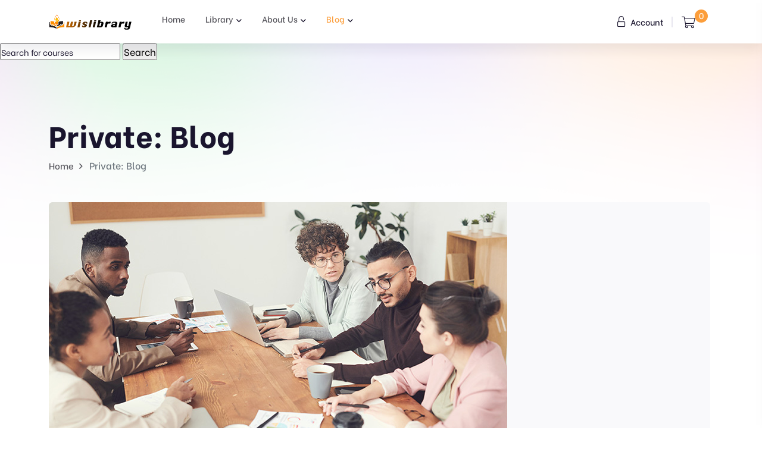

--- FILE ---
content_type: text/html; charset=UTF-8
request_url: https://wislibrary.org/blog/
body_size: 18267
content:
<!doctype html>
<html lang="en-US">
<head>
    <meta charset="UTF-8">
        <meta name="viewport" content="width=device-width, initial-scale=1">
    <link rel="profile" href="https://gmpg.org/xfn/11">
    <meta name='robots' content='noindex, follow' />

            <script data-no-defer="1" data-ezscrex="false" data-cfasync="false" data-pagespeed-no-defer data-cookieconsent="ignore">
                var ctPublicFunctions = {"_ajax_nonce":"c5fd239b0e","_rest_nonce":"83eab62493","_ajax_url":"\/wp-admin\/admin-ajax.php","_rest_url":"https:\/\/wislibrary.org\/wp-json\/","data__cookies_type":"native","data__ajax_type":"rest","data__bot_detector_enabled":"0","data__frontend_data_log_enabled":1,"cookiePrefix":"","wprocket_detected":false,"host_url":"wislibrary.org","text__ee_click_to_select":"Click to select the whole data","text__ee_original_email":"The complete one is","text__ee_got_it":"Got it","text__ee_blocked":"Blocked","text__ee_cannot_connect":"Cannot connect","text__ee_cannot_decode":"Can not decode email. Unknown reason","text__ee_email_decoder":"CleanTalk email decoder","text__ee_wait_for_decoding":"The magic is on the way!","text__ee_decoding_process":"Please wait a few seconds while we decode the contact data."}
            </script>
        
            <script data-no-defer="1" data-ezscrex="false" data-cfasync="false" data-pagespeed-no-defer data-cookieconsent="ignore">
                var ctPublic = {"_ajax_nonce":"c5fd239b0e","settings__forms__check_internal":"0","settings__forms__check_external":"0","settings__forms__force_protection":0,"settings__forms__search_test":"1","settings__forms__wc_add_to_cart":"0","settings__data__bot_detector_enabled":"0","settings__sfw__anti_crawler":0,"blog_home":"https:\/\/wislibrary.org\/","pixel__setting":"3","pixel__enabled":true,"pixel__url":"https:\/\/moderate4-v4.cleantalk.org\/pixel\/147386f4e8a023554c70931b9a5c0339.gif","data__email_check_before_post":"1","data__email_check_exist_post":0,"data__cookies_type":"native","data__key_is_ok":true,"data__visible_fields_required":true,"wl_brandname":"Anti-Spam by CleanTalk","wl_brandname_short":"CleanTalk","ct_checkjs_key":"2bc96ffd8a854987bac4ac5a7eda87f20533f99b0c6bfe25148265b426faf182","emailEncoderPassKey":"f0e52a93ae403c14904bde7717e9441b","bot_detector_forms_excluded":"W10=","advancedCacheExists":true,"varnishCacheExists":false,"wc_ajax_add_to_cart":true}
            </script>
        
	<!-- This site is optimized with the Yoast SEO plugin v26.8 - https://yoast.com/product/yoast-seo-wordpress/ -->
	<title>Blog - Wisdom - Library Training</title>
	<meta property="og:locale" content="en_US" />
	<meta property="og:type" content="article" />
	<meta property="og:title" content="Blog - Wisdom - Library Training" />
	<meta property="og:url" content="https://wislibrary.org/blog/" />
	<meta property="og:site_name" content="Wisdom - Library Training" />
	<meta name="twitter:card" content="summary_large_image" />
	<script type="application/ld+json" class="yoast-schema-graph">{"@context":"https://schema.org","@graph":[{"@type":["WebPage","CollectionPage"],"@id":"https://wislibrary.org/blog/","url":"https://wislibrary.org/blog/","name":"Blog - Wisdom - Library Training","isPartOf":{"@id":"https://wislibrary.org/#website"},"datePublished":"2021-06-05T12:10:50+00:00","dateModified":"2024-09-27T12:31:12+00:00","breadcrumb":{"@id":"https://wislibrary.org/blog/#breadcrumb"},"inLanguage":"en-US"},{"@type":"BreadcrumbList","@id":"https://wislibrary.org/blog/#breadcrumb","itemListElement":[{"@type":"ListItem","position":1,"name":"Home","item":"https://wislibrary.org/"},{"@type":"ListItem","position":2,"name":"Blog"}]},{"@type":"WebSite","@id":"https://wislibrary.org/#website","url":"https://wislibrary.org/","name":"Wisdom - Library Training","description":"Wislibrary","publisher":{"@id":"https://wislibrary.org/#organization"},"potentialAction":[{"@type":"SearchAction","target":{"@type":"EntryPoint","urlTemplate":"https://wislibrary.org/?s={search_term_string}"},"query-input":{"@type":"PropertyValueSpecification","valueRequired":true,"valueName":"search_term_string"}}],"inLanguage":"en-US"},{"@type":"Organization","@id":"https://wislibrary.org/#organization","name":"Wisdom - Library Training","url":"https://wislibrary.org/","logo":{"@type":"ImageObject","inLanguage":"en-US","@id":"https://wislibrary.org/#/schema/logo/image/","url":"https://wislibrary.org/wp-content/uploads/2021/07/logowislibary1.png","contentUrl":"https://wislibrary.org/wp-content/uploads/2021/07/logowislibary1.png","width":264,"height":50,"caption":"Wisdom - Library Training"},"image":{"@id":"https://wislibrary.org/#/schema/logo/image/"}}]}</script>
	<!-- / Yoast SEO plugin. -->


<link rel='dns-prefetch' href='//fonts.googleapis.com' />
<link rel="alternate" type="application/rss+xml" title="Wisdom - Library Training &raquo; Feed" href="https://wislibrary.org/feed/" />
<link rel="alternate" type="application/rss+xml" title="Wisdom - Library Training &raquo; Comments Feed" href="https://wislibrary.org/comments/feed/" />
<style id='wp-img-auto-sizes-contain-inline-css' type='text/css'>
img:is([sizes=auto i],[sizes^="auto," i]){contain-intrinsic-size:3000px 1500px}
/*# sourceURL=wp-img-auto-sizes-contain-inline-css */
</style>
<link rel='stylesheet' id='wc-points-and-rewards-blocks-integration-css' href='https://wislibrary.org/wp-content/plugins/woocommerce-points-and-rewards/build/style-index.css?ver=1.7.46' type='text/css' media='all' />
<style id='wp-emoji-styles-inline-css' type='text/css'>

	img.wp-smiley, img.emoji {
		display: inline !important;
		border: none !important;
		box-shadow: none !important;
		height: 1em !important;
		width: 1em !important;
		margin: 0 0.07em !important;
		vertical-align: -0.1em !important;
		background: none !important;
		padding: 0 !important;
	}
/*# sourceURL=wp-emoji-styles-inline-css */
</style>
<link rel='stylesheet' id='wp-block-library-css' href='https://wislibrary.org/wp-includes/css/dist/block-library/style.min.css?ver=2111b3c156ad633a8e4f199d0fd19419' type='text/css' media='all' />
<link rel='stylesheet' id='wc-blocks-style-css' href='https://wislibrary.org/wp-content/plugins/woocommerce/assets/client/blocks/wc-blocks.css?ver=wc-10.4.3' type='text/css' media='all' />
<style id='global-styles-inline-css' type='text/css'>
:root{--wp--preset--aspect-ratio--square: 1;--wp--preset--aspect-ratio--4-3: 4/3;--wp--preset--aspect-ratio--3-4: 3/4;--wp--preset--aspect-ratio--3-2: 3/2;--wp--preset--aspect-ratio--2-3: 2/3;--wp--preset--aspect-ratio--16-9: 16/9;--wp--preset--aspect-ratio--9-16: 9/16;--wp--preset--color--black: #000000;--wp--preset--color--cyan-bluish-gray: #abb8c3;--wp--preset--color--white: #ffffff;--wp--preset--color--pale-pink: #f78da7;--wp--preset--color--vivid-red: #cf2e2e;--wp--preset--color--luminous-vivid-orange: #ff6900;--wp--preset--color--luminous-vivid-amber: #fcb900;--wp--preset--color--light-green-cyan: #7bdcb5;--wp--preset--color--vivid-green-cyan: #00d084;--wp--preset--color--pale-cyan-blue: #8ed1fc;--wp--preset--color--vivid-cyan-blue: #0693e3;--wp--preset--color--vivid-purple: #9b51e0;--wp--preset--gradient--vivid-cyan-blue-to-vivid-purple: linear-gradient(135deg,rgb(6,147,227) 0%,rgb(155,81,224) 100%);--wp--preset--gradient--light-green-cyan-to-vivid-green-cyan: linear-gradient(135deg,rgb(122,220,180) 0%,rgb(0,208,130) 100%);--wp--preset--gradient--luminous-vivid-amber-to-luminous-vivid-orange: linear-gradient(135deg,rgb(252,185,0) 0%,rgb(255,105,0) 100%);--wp--preset--gradient--luminous-vivid-orange-to-vivid-red: linear-gradient(135deg,rgb(255,105,0) 0%,rgb(207,46,46) 100%);--wp--preset--gradient--very-light-gray-to-cyan-bluish-gray: linear-gradient(135deg,rgb(238,238,238) 0%,rgb(169,184,195) 100%);--wp--preset--gradient--cool-to-warm-spectrum: linear-gradient(135deg,rgb(74,234,220) 0%,rgb(151,120,209) 20%,rgb(207,42,186) 40%,rgb(238,44,130) 60%,rgb(251,105,98) 80%,rgb(254,248,76) 100%);--wp--preset--gradient--blush-light-purple: linear-gradient(135deg,rgb(255,206,236) 0%,rgb(152,150,240) 100%);--wp--preset--gradient--blush-bordeaux: linear-gradient(135deg,rgb(254,205,165) 0%,rgb(254,45,45) 50%,rgb(107,0,62) 100%);--wp--preset--gradient--luminous-dusk: linear-gradient(135deg,rgb(255,203,112) 0%,rgb(199,81,192) 50%,rgb(65,88,208) 100%);--wp--preset--gradient--pale-ocean: linear-gradient(135deg,rgb(255,245,203) 0%,rgb(182,227,212) 50%,rgb(51,167,181) 100%);--wp--preset--gradient--electric-grass: linear-gradient(135deg,rgb(202,248,128) 0%,rgb(113,206,126) 100%);--wp--preset--gradient--midnight: linear-gradient(135deg,rgb(2,3,129) 0%,rgb(40,116,252) 100%);--wp--preset--font-size--small: 13px;--wp--preset--font-size--medium: 20px;--wp--preset--font-size--large: 36px;--wp--preset--font-size--x-large: 42px;--wp--preset--spacing--20: 0.44rem;--wp--preset--spacing--30: 0.67rem;--wp--preset--spacing--40: 1rem;--wp--preset--spacing--50: 1.5rem;--wp--preset--spacing--60: 2.25rem;--wp--preset--spacing--70: 3.38rem;--wp--preset--spacing--80: 5.06rem;--wp--preset--shadow--natural: 6px 6px 9px rgba(0, 0, 0, 0.2);--wp--preset--shadow--deep: 12px 12px 50px rgba(0, 0, 0, 0.4);--wp--preset--shadow--sharp: 6px 6px 0px rgba(0, 0, 0, 0.2);--wp--preset--shadow--outlined: 6px 6px 0px -3px rgb(255, 255, 255), 6px 6px rgb(0, 0, 0);--wp--preset--shadow--crisp: 6px 6px 0px rgb(0, 0, 0);}:where(.is-layout-flex){gap: 0.5em;}:where(.is-layout-grid){gap: 0.5em;}body .is-layout-flex{display: flex;}.is-layout-flex{flex-wrap: wrap;align-items: center;}.is-layout-flex > :is(*, div){margin: 0;}body .is-layout-grid{display: grid;}.is-layout-grid > :is(*, div){margin: 0;}:where(.wp-block-columns.is-layout-flex){gap: 2em;}:where(.wp-block-columns.is-layout-grid){gap: 2em;}:where(.wp-block-post-template.is-layout-flex){gap: 1.25em;}:where(.wp-block-post-template.is-layout-grid){gap: 1.25em;}.has-black-color{color: var(--wp--preset--color--black) !important;}.has-cyan-bluish-gray-color{color: var(--wp--preset--color--cyan-bluish-gray) !important;}.has-white-color{color: var(--wp--preset--color--white) !important;}.has-pale-pink-color{color: var(--wp--preset--color--pale-pink) !important;}.has-vivid-red-color{color: var(--wp--preset--color--vivid-red) !important;}.has-luminous-vivid-orange-color{color: var(--wp--preset--color--luminous-vivid-orange) !important;}.has-luminous-vivid-amber-color{color: var(--wp--preset--color--luminous-vivid-amber) !important;}.has-light-green-cyan-color{color: var(--wp--preset--color--light-green-cyan) !important;}.has-vivid-green-cyan-color{color: var(--wp--preset--color--vivid-green-cyan) !important;}.has-pale-cyan-blue-color{color: var(--wp--preset--color--pale-cyan-blue) !important;}.has-vivid-cyan-blue-color{color: var(--wp--preset--color--vivid-cyan-blue) !important;}.has-vivid-purple-color{color: var(--wp--preset--color--vivid-purple) !important;}.has-black-background-color{background-color: var(--wp--preset--color--black) !important;}.has-cyan-bluish-gray-background-color{background-color: var(--wp--preset--color--cyan-bluish-gray) !important;}.has-white-background-color{background-color: var(--wp--preset--color--white) !important;}.has-pale-pink-background-color{background-color: var(--wp--preset--color--pale-pink) !important;}.has-vivid-red-background-color{background-color: var(--wp--preset--color--vivid-red) !important;}.has-luminous-vivid-orange-background-color{background-color: var(--wp--preset--color--luminous-vivid-orange) !important;}.has-luminous-vivid-amber-background-color{background-color: var(--wp--preset--color--luminous-vivid-amber) !important;}.has-light-green-cyan-background-color{background-color: var(--wp--preset--color--light-green-cyan) !important;}.has-vivid-green-cyan-background-color{background-color: var(--wp--preset--color--vivid-green-cyan) !important;}.has-pale-cyan-blue-background-color{background-color: var(--wp--preset--color--pale-cyan-blue) !important;}.has-vivid-cyan-blue-background-color{background-color: var(--wp--preset--color--vivid-cyan-blue) !important;}.has-vivid-purple-background-color{background-color: var(--wp--preset--color--vivid-purple) !important;}.has-black-border-color{border-color: var(--wp--preset--color--black) !important;}.has-cyan-bluish-gray-border-color{border-color: var(--wp--preset--color--cyan-bluish-gray) !important;}.has-white-border-color{border-color: var(--wp--preset--color--white) !important;}.has-pale-pink-border-color{border-color: var(--wp--preset--color--pale-pink) !important;}.has-vivid-red-border-color{border-color: var(--wp--preset--color--vivid-red) !important;}.has-luminous-vivid-orange-border-color{border-color: var(--wp--preset--color--luminous-vivid-orange) !important;}.has-luminous-vivid-amber-border-color{border-color: var(--wp--preset--color--luminous-vivid-amber) !important;}.has-light-green-cyan-border-color{border-color: var(--wp--preset--color--light-green-cyan) !important;}.has-vivid-green-cyan-border-color{border-color: var(--wp--preset--color--vivid-green-cyan) !important;}.has-pale-cyan-blue-border-color{border-color: var(--wp--preset--color--pale-cyan-blue) !important;}.has-vivid-cyan-blue-border-color{border-color: var(--wp--preset--color--vivid-cyan-blue) !important;}.has-vivid-purple-border-color{border-color: var(--wp--preset--color--vivid-purple) !important;}.has-vivid-cyan-blue-to-vivid-purple-gradient-background{background: var(--wp--preset--gradient--vivid-cyan-blue-to-vivid-purple) !important;}.has-light-green-cyan-to-vivid-green-cyan-gradient-background{background: var(--wp--preset--gradient--light-green-cyan-to-vivid-green-cyan) !important;}.has-luminous-vivid-amber-to-luminous-vivid-orange-gradient-background{background: var(--wp--preset--gradient--luminous-vivid-amber-to-luminous-vivid-orange) !important;}.has-luminous-vivid-orange-to-vivid-red-gradient-background{background: var(--wp--preset--gradient--luminous-vivid-orange-to-vivid-red) !important;}.has-very-light-gray-to-cyan-bluish-gray-gradient-background{background: var(--wp--preset--gradient--very-light-gray-to-cyan-bluish-gray) !important;}.has-cool-to-warm-spectrum-gradient-background{background: var(--wp--preset--gradient--cool-to-warm-spectrum) !important;}.has-blush-light-purple-gradient-background{background: var(--wp--preset--gradient--blush-light-purple) !important;}.has-blush-bordeaux-gradient-background{background: var(--wp--preset--gradient--blush-bordeaux) !important;}.has-luminous-dusk-gradient-background{background: var(--wp--preset--gradient--luminous-dusk) !important;}.has-pale-ocean-gradient-background{background: var(--wp--preset--gradient--pale-ocean) !important;}.has-electric-grass-gradient-background{background: var(--wp--preset--gradient--electric-grass) !important;}.has-midnight-gradient-background{background: var(--wp--preset--gradient--midnight) !important;}.has-small-font-size{font-size: var(--wp--preset--font-size--small) !important;}.has-medium-font-size{font-size: var(--wp--preset--font-size--medium) !important;}.has-large-font-size{font-size: var(--wp--preset--font-size--large) !important;}.has-x-large-font-size{font-size: var(--wp--preset--font-size--x-large) !important;}
/*# sourceURL=global-styles-inline-css */
</style>

<style id='classic-theme-styles-inline-css' type='text/css'>
/*! This file is auto-generated */
.wp-block-button__link{color:#fff;background-color:#32373c;border-radius:9999px;box-shadow:none;text-decoration:none;padding:calc(.667em + 2px) calc(1.333em + 2px);font-size:1.125em}.wp-block-file__button{background:#32373c;color:#fff;text-decoration:none}
/*# sourceURL=/wp-includes/css/classic-themes.min.css */
</style>
<link rel='stylesheet' id='cleantalk-public-css-css' href='https://wislibrary.org/wp-content/plugins/cleantalk-spam-protect/css/cleantalk-public.min.css?ver=6.70.1_1766149522' type='text/css' media='all' />
<link rel='stylesheet' id='cleantalk-email-decoder-css-css' href='https://wislibrary.org/wp-content/plugins/cleantalk-spam-protect/css/cleantalk-email-decoder.min.css?ver=6.70.1_1766149522' type='text/css' media='all' />
<link rel='stylesheet' id='contact-form-7-css' href='https://wislibrary.org/wp-content/plugins/contact-form-7/includes/css/styles.css?ver=6.1.4' type='text/css' media='all' />
<link rel='stylesheet' id='woocommerce-layout-css' href='https://wislibrary.org/wp-content/plugins/woocommerce/assets/css/woocommerce-layout.css?ver=10.4.3' type='text/css' media='all' />
<link rel='stylesheet' id='woocommerce-smallscreen-css' href='https://wislibrary.org/wp-content/plugins/woocommerce/assets/css/woocommerce-smallscreen.css?ver=10.4.3' type='text/css' media='only screen and (max-width: 768px)' />
<link rel='stylesheet' id='woocommerce-general-css' href='https://wislibrary.org/wp-content/plugins/woocommerce/assets/css/woocommerce.css?ver=10.4.3' type='text/css' media='all' />
<style id='woocommerce-inline-inline-css' type='text/css'>
.woocommerce form .form-row .required { visibility: visible; }
/*# sourceURL=woocommerce-inline-inline-css */
</style>
<link rel='stylesheet' id='wt-woocommerce-related-products-css' href='https://wislibrary.org/wp-content/plugins/wt-woocommerce-related-products/public/css/custom-related-products-public.css?ver=1.7.6' type='text/css' media='all' />
<link rel='stylesheet' id='carousel-css-css' href='https://wislibrary.org/wp-content/plugins/wt-woocommerce-related-products/public/css/owl.carousel.min.css?ver=1.7.6' type='text/css' media='all' />
<link rel='stylesheet' id='carousel-theme-css-css' href='https://wislibrary.org/wp-content/plugins/wt-woocommerce-related-products/public/css/owl.theme.default.min.css?ver=1.7.6' type='text/css' media='all' />
<link rel='stylesheet' id='bdevselement-main-css' href='https://wislibrary.org/wp-content/plugins/bdevs-element/assets/css/bdevs-element.css?ver=1.0.4' type='text/css' media='all' />
<link rel='stylesheet' id='yith_wcas_frontend-css' href='https://wislibrary.org/wp-content/plugins/yith-woocommerce-ajax-search-premium/assets/css/yith_wcas_ajax_search.css?ver=1.12.0' type='text/css' media='all' />
<style id='yith_wcas_frontend-inline-css' type='text/css'>

                .autocomplete-suggestion{
                    padding-right: 20px;
                }
                .woocommerce .autocomplete-suggestion  span.yith_wcas_result_on_sale,
                .autocomplete-suggestion  span.yith_wcas_result_on_sale{
                        background: #7eb742;
                        color: #ffffff
                }
                .woocommerce .autocomplete-suggestion  span.yith_wcas_result_outofstock,
                .autocomplete-suggestion  span.yith_wcas_result_outofstock{
                        background: #7a7a7a;
                        color: #ffffff
                }
                .woocommerce .autocomplete-suggestion  span.yith_wcas_result_featured,
                .autocomplete-suggestion  span.yith_wcas_result_featured{
                        background: #c0392b;
                        color: #ffffff
                }
                .autocomplete-suggestion img{
                    width: 50px;
                }
                .autocomplete-suggestion .yith_wcas_result_content .title{
                    color: #004b91;
                }
                .autocomplete-suggestion{
                                    min-height: 60px;
                                }
/*# sourceURL=yith_wcas_frontend-inline-css */
</style>
<link rel='stylesheet' id='yith-wcan-shortcodes-css' href='https://wislibrary.org/wp-content/plugins/yith-woocommerce-ajax-navigation/assets/css/shortcodes.css?ver=4.15.0' type='text/css' media='all' />
<style id='yith-wcan-shortcodes-inline-css' type='text/css'>
:root{
	--yith-wcan-filters_colors_titles: #434343;
	--yith-wcan-filters_colors_background: #FFFFFF;
	--yith-wcan-filters_colors_accent: #A7144C;
	--yith-wcan-filters_colors_accent_r: 167;
	--yith-wcan-filters_colors_accent_g: 20;
	--yith-wcan-filters_colors_accent_b: 76;
	--yith-wcan-color_swatches_border_radius: 100%;
	--yith-wcan-color_swatches_size: 30px;
	--yith-wcan-labels_style_background: #FFFFFF;
	--yith-wcan-labels_style_background_hover: #A7144C;
	--yith-wcan-labels_style_background_active: #A7144C;
	--yith-wcan-labels_style_text: #434343;
	--yith-wcan-labels_style_text_hover: #FFFFFF;
	--yith-wcan-labels_style_text_active: #FFFFFF;
	--yith-wcan-anchors_style_text: #434343;
	--yith-wcan-anchors_style_text_hover: #A7144C;
	--yith-wcan-anchors_style_text_active: #A7144C;
}
/*# sourceURL=yith-wcan-shortcodes-inline-css */
</style>
<link rel='stylesheet' id='markite-fonts-css' href='//fonts.googleapis.com/css?family=Be+Vietnam%3A300%2C400%2C500%2C600%2C700%2C800&#038;ver=1.0.0' type='text/css' media='all' />
<link rel='stylesheet' id='bootstrap-css' href='https://wislibrary.org/wp-content/themes/markite/assets/css/bootstrap.min.css?ver=2111b3c156ad633a8e4f199d0fd19419' type='text/css' media='all' />
<link rel='stylesheet' id='preloader-css' href='https://wislibrary.org/wp-content/themes/markite/assets/css/preloader.css?ver=2111b3c156ad633a8e4f199d0fd19419' type='text/css' media='all' />
<link rel='stylesheet' id='slick-css' href='https://wislibrary.org/wp-content/themes/markite/assets/css/slick.css?ver=2111b3c156ad633a8e4f199d0fd19419' type='text/css' media='all' />
<link rel='stylesheet' id='meanmenu-css' href='https://wislibrary.org/wp-content/themes/markite/assets/css/meanmenu.css?ver=2111b3c156ad633a8e4f199d0fd19419' type='text/css' media='all' />
<link rel='stylesheet' id='owl-carousel-css' href='https://wislibrary.org/wp-content/themes/markite/assets/css/owl.carousel.min.css?ver=2111b3c156ad633a8e4f199d0fd19419' type='text/css' media='all' />
<link rel='stylesheet' id='animate-css' href='https://wislibrary.org/wp-content/themes/markite/assets/css/animate.min.css?ver=2111b3c156ad633a8e4f199d0fd19419' type='text/css' media='all' />
<link rel='stylesheet' id='backootop-css' href='https://wislibrary.org/wp-content/themes/markite/assets/css/backToTop.css?ver=2111b3c156ad633a8e4f199d0fd19419' type='text/css' media='all' />
<link rel='stylesheet' id='jquery-fancybox-css' href='https://wislibrary.org/wp-content/themes/markite/assets/css/jquery.fancybox.min.css?ver=2111b3c156ad633a8e4f199d0fd19419' type='text/css' media='all' />
<link rel='stylesheet' id='fontawesome-pro-css' href='https://wislibrary.org/wp-content/themes/markite/assets/css/fontAwesome5Pro.css?ver=2111b3c156ad633a8e4f199d0fd19419' type='text/css' media='all' />
<link rel='stylesheet' id='elegantfont-css' href='https://wislibrary.org/wp-content/themes/markite/assets/css/elegantFont.css?ver=2111b3c156ad633a8e4f199d0fd19419' type='text/css' media='all' />
<link rel='stylesheet' id='nice-select-css' href='https://wislibrary.org/wp-content/themes/markite/assets/css/nice-select.css?ver=2111b3c156ad633a8e4f199d0fd19419' type='text/css' media='all' />
<link rel='stylesheet' id='imagetooltip-css' href='https://wislibrary.org/wp-content/themes/markite/assets/css/imagetooltip.min.css?ver=2111b3c156ad633a8e4f199d0fd19419' type='text/css' media='all' />
<link rel='stylesheet' id='markite-unit-css' href='https://wislibrary.org/wp-content/themes/markite/assets/css/markite-unit.css?ver=2111b3c156ad633a8e4f199d0fd19419' type='text/css' media='all' />
<link rel='stylesheet' id='markite-default-css' href='https://wislibrary.org/wp-content/themes/markite/assets/css/default.css?ver=2111b3c156ad633a8e4f199d0fd19419' type='text/css' media='all' />
<link rel='stylesheet' id='markite-core-css' href='https://wislibrary.org/wp-content/themes/markite/assets/css/markite-core.css?ver=2111b3c156ad633a8e4f199d0fd19419' type='text/css' media='all' />
<link rel='stylesheet' id='markite-style-css' href='https://wislibrary.org/wp-content/themes/markite/style.css?ver=2111b3c156ad633a8e4f199d0fd19419' type='text/css' media='all' />
<link rel='stylesheet' id='markite-responsive-css' href='https://wislibrary.org/wp-content/themes/markite/assets/css/responsive.css?ver=2111b3c156ad633a8e4f199d0fd19419' type='text/css' media='all' />
<link rel='stylesheet' id='markite-custom-css' href='https://wislibrary.org/wp-content/themes/markite/assets/css/markite-custom.css?ver=2111b3c156ad633a8e4f199d0fd19419' type='text/css' media='all' />
<style id='markite-custom-inline-css' type='text/css'>
.header__cart a span, .trending__tag a:hover, .product__tag a:hover, .testimonial__slider .owl-dots .owl-dot.active, .footer-style-1 .footer__widget ul li a:hover::after, .testimonial__slider-2 .owl-dots .owl-dot.active, .basic-pagination ul li span.current, .basic-pagination ul li a:hover, .sidebar__widgets .checkbox label input:checked, .product__tab .nav-tabs .nav-link::after, .faq__tab .nav-tabs .nav-item .nav-link::after, .blog__text a:hover::after, .pricing__item.active, .pricing__tab .nav .nav-item .nav-link::after, .tagcloud a:hover, .postbox__tag a:hover, .mf-btn, .hbtn-2, .mbl-btn, .mpc-btn ,.m-btn,.m-btn-border:hover,.p-btn-white:hover,.p-btn-border:hover, .woocommerce a.button, .woocommerce button.button, .dokan-btn.dokan-btn-theme.vendor-dashboard, button#place_order, body.dokan-dashboard .dokan-dash-sidebar ul.dokan-dashboard-menu li.active, body.dokan-dashboard .dokan-dash-sidebar ul.dokan-dashboard-menu li:hover, body.dokan-dashboard .dokan-dash-sidebar ul.dokan-dashboard-menu li.dokan-common-links a:hover, #bulk-product-action, .dokan-btn.dokan-btn-theme.dokan-add-new-product, .dokan-btn.dokan-btn-sm.dokan-btn-danger.dokan-btn-theme, #bulk-order-action, .dokan-update-setting-top-button.dokan-btn.dokan-btn-theme.dokan-right, .dokan-btn.dokan-btn-danger.dokan-btn-theme, .search-store-products.dokan-btn-theme, body input[type='submit'].dokan-btn-theme, a.dokan-btn-theme, .dokan-btn-theme, span.dokan-btn-theme, button.dokan-btn-theme, .top-date a, .blog-arrow a, .new-tab-wrapper button.active, .link_prview:hover, .link_heart, .object, .cta__btn.active, .m-btn-border-2:hover { background: #fc9e3b}.main-menu ul li.active > a, .main-menu ul li .submenu li:hover > a, .main-menu ul li:hover > a, .header__login a:hover, .category__title a:hover, .link-btn:hover, .trending__title a:hover, .trending__price span, .product__title a:hover, .product__author a:hover, .testimonial__info span, .section__title span, .footer-style-1 .footer__widget ul li a:hover, .featured__title a:hover, .services__title a:hover, .product__title-2 a:hover, .yith-wcan-filters .yith-wcan-filter .filter-items .filter-item > label > a:hover, .yith-wcan-filters .yith-wcan-filter .filter-items .filter-item.active > label > a, .trail-items li a:hover, .product__proprietor-name h5 a:hover, .product__proprietor-price span, .product__tab .nav-tabs .nav-link.active, .product__tab .nav-tabs .nav-link:hover, .support__thumb p a:hover, .faq__tab-content .accordion-item .accordion-header .accordion-button:hover, .faq__tab-content .accordion-item .accordion-header .accordion-button, .faq__tab-content .accordion-item .accordion-header .accordion-button::after, .faq__tab-content .accordion-item .accordion-header .accordion-button:hover::after, .faq__tab .nav-tabs .nav-item .nav-link.active, .faq__tab .nav-tabs .nav-item .nav-link:hover, .blog__text a:hover, .about__sub-title, .blog__title a:hover, .pricing__tab .nav .nav-item .nav-link.active, .pricing__tab .nav .nav-item .nav-link:hover, .pricing__switch button, .pricing__features ul.price-fe-list li i, .rc-text h6:hover, .sidebar__widget ul li a:hover, .sidebar__widget ul li a:hover::after, .postbox__meta span i, .postbox__meta a:hover, .blog-title:hover, .postbox__details p .highlight, blockquote::before, .logged-in-as a:hover, .postbox__details p.drop-cap::first-letter, .contact__content-title a:hover, .progress-wrap::after,a.m-btn-border, .latest-blog-title a:hover, .woocommerce-message::before, .woocommerce-info::before, .markite-page-content table a, .woocommerce .m-btn-disabled:disabled, body #dokan-store-listing-filter-wrap .right .toggle-view .active, .latest-post-meta span i, .mt_cat_title:hover, .product-remove a.remove:hover::before, .woocommerce-error::before { color: #fc9e3b}.hero__search-input input:focus, .category__item:hover, .testimonial__slider .owl-dots .owl-dot.active, .testimonial__slider-2 .owl-dots .owl-dot.active, .documentation__search-input input:focus, .pricing__item.active, .sidebar__search-wrapper input:focus, blockquote, .comment__input textarea:focus, .contact__input input:focus, .contact__input textarea:focus,.m-btn-border:hover,.p-btn-border:hover, .woocommerce-message, .woocommerce-info, .dokan-btn.dokan-btn-theme.vendor-dashboard, .woocommerce .m-btn-disabled:disabled, button#place_order, #bulk-product-action, .dokan-btn.dokan-btn-theme.dokan-add-new-product, .dokan-btn.dokan-btn-sm.dokan-btn-danger.dokan-btn-theme, #bulk-order-action, .dokan-update-setting-top-button.dokan-btn.dokan-btn-theme.dokan-right, .dokan-btn.dokan-btn-danger.dokan-btn-theme, .search-store-products.dokan-btn-theme, body input[type='submit'].dokan-btn-theme, a.dokan-btn-theme, .dokan-btn-theme, span.dokan-btn-theme, button.dokan-btn-theme, .new-tab-wrapper button.active, .link_prview:hover, .link_heart, .woocommerce-error, .cta__btn.active, .m-btn-border-2:hover { border-color: #fc9e3b}.progress-wrap svg.progress-circle path { stroke: #fc9e3b}
/*# sourceURL=markite-custom-inline-css */
</style>
<link rel='stylesheet' id='elementor-icons-ekiticons-css' href='https://wislibrary.org/wp-content/plugins/elementskit-lite/modules/elementskit-icon-pack/assets/css/ekiticons.css?ver=2.5.3' type='text/css' media='all' />
<link rel='stylesheet' id='ekit-widget-styles-css' href='https://wislibrary.org/wp-content/plugins/elementskit-lite/widgets/init/assets/css/widget-styles.css?ver=2.5.3' type='text/css' media='all' />
<link rel='stylesheet' id='ekit-responsive-css' href='https://wislibrary.org/wp-content/plugins/elementskit-lite/widgets/init/assets/css/responsive.css?ver=2.5.3' type='text/css' media='all' />
<script type="text/javascript" src="https://wislibrary.org/wp-content/plugins/cleantalk-spam-protect/js/apbct-public-bundle_gathering.min.js?ver=6.70.1_1766149522" id="apbct-public-bundle_gathering.min-js-js"></script>
<script type="text/javascript" src="https://wislibrary.org/wp-includes/js/jquery/jquery.min.js?ver=3.7.1" id="jquery-core-js"></script>
<script type="text/javascript" src="https://wislibrary.org/wp-includes/js/jquery/jquery-migrate.min.js?ver=3.4.1" id="jquery-migrate-js"></script>
<script type="text/javascript" src="https://wislibrary.org/wp-content/plugins/woocommerce/assets/js/jquery-blockui/jquery.blockUI.min.js?ver=2.7.0-wc.10.4.3" id="wc-jquery-blockui-js" defer="defer" data-wp-strategy="defer"></script>
<script type="text/javascript" id="wc-add-to-cart-js-extra">
/* <![CDATA[ */
var wc_add_to_cart_params = {"ajax_url":"/wp-admin/admin-ajax.php","wc_ajax_url":"/?wc-ajax=%%endpoint%%","i18n_view_cart":"View cart","cart_url":"https://wislibrary.org/cart/","is_cart":"","cart_redirect_after_add":"no"};
//# sourceURL=wc-add-to-cart-js-extra
/* ]]> */
</script>
<script type="text/javascript" src="https://wislibrary.org/wp-content/plugins/woocommerce/assets/js/frontend/add-to-cart.min.js?ver=10.4.3" id="wc-add-to-cart-js" defer="defer" data-wp-strategy="defer"></script>
<script type="text/javascript" src="https://wislibrary.org/wp-content/plugins/woocommerce/assets/js/js-cookie/js.cookie.min.js?ver=2.1.4-wc.10.4.3" id="wc-js-cookie-js" defer="defer" data-wp-strategy="defer"></script>
<script type="text/javascript" id="woocommerce-js-extra">
/* <![CDATA[ */
var woocommerce_params = {"ajax_url":"/wp-admin/admin-ajax.php","wc_ajax_url":"/?wc-ajax=%%endpoint%%","i18n_password_show":"Show password","i18n_password_hide":"Hide password"};
//# sourceURL=woocommerce-js-extra
/* ]]> */
</script>
<script type="text/javascript" src="https://wislibrary.org/wp-content/plugins/woocommerce/assets/js/frontend/woocommerce.min.js?ver=10.4.3" id="woocommerce-js" defer="defer" data-wp-strategy="defer"></script>
<script type="text/javascript" src="https://wislibrary.org/wp-content/plugins/wt-woocommerce-related-products/public/js/custom-related-products-public.js?ver=1.7.6" id="wt-woocommerce-related-products-js"></script>
<script type="text/javascript" src="https://wislibrary.org/wp-content/plugins/wt-woocommerce-related-products/public/js/wt_owl_carousel.js?ver=1.7.6" id="wt-owl-js-js"></script>
<link rel="https://api.w.org/" href="https://wislibrary.org/wp-json/" /><link rel="EditURI" type="application/rsd+xml" title="RSD" href="https://wislibrary.org/xmlrpc.php?rsd" />
	<noscript><style>.woocommerce-product-gallery{ opacity: 1 !important; }</style></noscript>
	<link rel="icon" href="https://wislibrary.org/wp-content/uploads/2021/06/cropped-wislibrary-icoin-1-1-32x32.png" sizes="32x32" />
<link rel="icon" href="https://wislibrary.org/wp-content/uploads/2021/06/cropped-wislibrary-icoin-1-1-192x192.png" sizes="192x192" />
<link rel="apple-touch-icon" href="https://wislibrary.org/wp-content/uploads/2021/06/cropped-wislibrary-icoin-1-1-180x180.png" />
<meta name="msapplication-TileImage" content="https://wislibrary.org/wp-content/uploads/2021/06/cropped-wislibrary-icoin-1-1-270x270.png" />
<style id="kirki-inline-styles"></style></head>

<body data-rsssl=1 class="blog wp-custom-logo wp-embed-responsive wp-theme-markite theme-markite woocommerce-no-js ywcas-markite yith-wcan-free hfeed no-sidebar elementor-default elementor-kit-7665">
  
    
        <div id="loading">
        <div id="loading-center">
            <div id="loading-center-absolute">
                <div class="object" id="object_one"></div>
                <div class="object" id="object_two"></div>
                <div class="object" id="object_three"></div>
                <div class="object" id="object_four"></div>
                <div class="object" id="object_five"></div>
            </div>
        </div>  
    </div>
    
    <div class="progress-wrap">
        <svg class="progress-circle svg-content" width="100%" height="100%" viewBox="-1 -1 102 102">
            <path d="M50,1 a49,49 0 0,1 0,98 a49,49 0 0,1 0,-98" />
        </svg>
    </div>

    
    <!-- header area start -->
    <header>
        <div class="header__area header__shadow white-bg" id="header-sticky">
            <div class="container">
                <div class="row align-items-center">
                    <div class="col-xxl-2 col-xl-2 col-lg-2 col-md-4 col-6">
                        <div class="logo">
                                
    <a href="https://wislibrary.org/" class="custom-logo-link" rel="home"><img width="264" height="50" src="https://wislibrary.org/wp-content/uploads/2021/07/logowislibary1.png" class="custom-logo" alt="Wisdom &#8211; Library Training" decoding="async" srcset="https://wislibrary.org/wp-content/uploads/2021/07/logowislibary1.png 264w, https://wislibrary.org/wp-content/uploads/2021/07/logowislibary1-250x47.png 250w" sizes="(max-width: 264px) 100vw, 264px" /></a>                        </div>
                    </div>
                    <div class="col-xxl-8 col-xl-8 col-lg-8 d-none d-lg-block">
                        <div class="main-menu">
                            <nav id="mobile-menu">
                                    <ul id="menu-main-menu" class=""><li itemscope="itemscope" itemtype="https://www.schema.org/SiteNavigationElement" id="menu-item-1271" class="menu-item menu-item-type-post_type menu-item-object-page menu-item-home menu-item-1271 nav-item"><a title="Home" href="https://wislibrary.org/" class="nav-link">Home</a></li>
<li itemscope="itemscope" itemtype="https://www.schema.org/SiteNavigationElement" id="menu-item-33442" class="menu-item menu-item-type-custom menu-item-object-custom menu-item-has-children dropdown menu-item-33442 nav-item"><a title="Library" href="/library/" class="nav-link">Library</a>
<ul class="submenu"  role="menu">
	<li itemscope="itemscope" itemtype="https://www.schema.org/SiteNavigationElement" id="menu-item-39863" class="menu-item menu-item-type-taxonomy menu-item-object-product_cat menu-item-39863 nav-item"><a title="Available for pre-order" href="https://wislibrary.org/wisdom-category/available-for-pre-order/" class="dropdown-items">Available for pre-order</a></li>
	<li itemscope="itemscope" itemtype="https://www.schema.org/SiteNavigationElement" id="menu-item-39850" class="menu-item menu-item-type-taxonomy menu-item-object-product_cat menu-item-39850 nav-item"><a title="Business and Marketing" href="https://wislibrary.org/wisdom-category/business-and-marketing/" class="dropdown-items">Business and Marketing</a></li>
	<li itemscope="itemscope" itemtype="https://www.schema.org/SiteNavigationElement" id="menu-item-39859" class="menu-item menu-item-type-taxonomy menu-item-object-product_cat menu-item-39859 nav-item"><a title="BOOK" href="https://wislibrary.org/wisdom-category/book/" class="dropdown-items">BOOK</a></li>
	<li itemscope="itemscope" itemtype="https://www.schema.org/SiteNavigationElement" id="menu-item-39851" class="menu-item menu-item-type-taxonomy menu-item-object-product_cat menu-item-39851 nav-item"><a title="Health &amp; Medical" href="https://wislibrary.org/wisdom-category/health-medical/" class="dropdown-items">Health &amp; Medical</a></li>
	<li itemscope="itemscope" itemtype="https://www.schema.org/SiteNavigationElement" id="menu-item-39852" class="menu-item menu-item-type-taxonomy menu-item-object-product_cat menu-item-39852 nav-item"><a title="Forex Trading" href="https://wislibrary.org/wisdom-category/forex-trading/" class="dropdown-items">Forex Trading</a></li>
	<li itemscope="itemscope" itemtype="https://www.schema.org/SiteNavigationElement" id="menu-item-39853" class="menu-item menu-item-type-taxonomy menu-item-object-product_cat menu-item-39853 nav-item"><a title="Hypnosis and NLP" href="https://wislibrary.org/wisdom-category/hypnosis-and-nlp/" class="dropdown-items">Hypnosis and NLP</a></li>
	<li itemscope="itemscope" itemtype="https://www.schema.org/SiteNavigationElement" id="menu-item-39854" class="menu-item menu-item-type-taxonomy menu-item-object-product_cat menu-item-39854 nav-item"><a title="Health and Lifestyle" href="https://wislibrary.org/wisdom-category/health-and-lifestyle/" class="dropdown-items">Health and Lifestyle</a></li>
	<li itemscope="itemscope" itemtype="https://www.schema.org/SiteNavigationElement" id="menu-item-39855" class="menu-item menu-item-type-taxonomy menu-item-object-product_cat menu-item-39855 nav-item"><a title="Pick Up and Seduction" href="https://wislibrary.org/wisdom-category/pick-up-and-seduction/" class="dropdown-items">Pick Up and Seduction</a></li>
	<li itemscope="itemscope" itemtype="https://www.schema.org/SiteNavigationElement" id="menu-item-39856" class="menu-item menu-item-type-taxonomy menu-item-object-product_cat menu-item-39856 nav-item"><a title="Real Estate" href="https://wislibrary.org/wisdom-category/real-estate/" class="dropdown-items">Real Estate</a></li>
	<li itemscope="itemscope" itemtype="https://www.schema.org/SiteNavigationElement" id="menu-item-39857" class="menu-item menu-item-type-taxonomy menu-item-object-product_cat menu-item-39857 nav-item"><a title="Everything Else" href="https://wislibrary.org/wisdom-category/everything-else/" class="dropdown-items">Everything Else</a></li>
	<li itemscope="itemscope" itemtype="https://www.schema.org/SiteNavigationElement" id="menu-item-39858" class="menu-item menu-item-type-taxonomy menu-item-object-product_cat menu-item-39858 nav-item"><a title="SEO and Traffic" href="https://wislibrary.org/wisdom-category/seo-and-traffic/" class="dropdown-items">SEO and Traffic</a></li>
	<li itemscope="itemscope" itemtype="https://www.schema.org/SiteNavigationElement" id="menu-item-39860" class="menu-item menu-item-type-taxonomy menu-item-object-product_cat menu-item-39860 nav-item"><a title="Mindset" href="https://wislibrary.org/wisdom-category/mindset/" class="dropdown-items">Mindset</a></li>
	<li itemscope="itemscope" itemtype="https://www.schema.org/SiteNavigationElement" id="menu-item-39861" class="menu-item menu-item-type-taxonomy menu-item-object-product_cat menu-item-39861 nav-item"><a title="Body Language And Psychology" href="https://wislibrary.org/wisdom-category/body-language-and-psychology/" class="dropdown-items">Body Language And Psychology</a></li>
	<li itemscope="itemscope" itemtype="https://www.schema.org/SiteNavigationElement" id="menu-item-39862" class="menu-item menu-item-type-taxonomy menu-item-object-product_cat menu-item-39862 nav-item"><a title="Fitness" href="https://wislibrary.org/wisdom-category/fitness/" class="dropdown-items">Fitness</a></li>
</ul>
</li>
<li itemscope="itemscope" itemtype="https://www.schema.org/SiteNavigationElement" id="menu-item-203" class="menu-item menu-item-type-custom menu-item-object-custom menu-item-has-children dropdown menu-item-203 nav-item"><a title="About Us" href="#" class="nav-link">About Us</a>
<ul class="submenu"  role="menu">
	<li itemscope="itemscope" itemtype="https://www.schema.org/SiteNavigationElement" id="menu-item-185" class="menu-item menu-item-type-post_type menu-item-object-page menu-item-185 nav-item"><a title="About" href="https://wislibrary.org/about/" class="dropdown-items">About</a></li>
	<li itemscope="itemscope" itemtype="https://www.schema.org/SiteNavigationElement" id="menu-item-41941" class="menu-item menu-item-type-post_type menu-item-object-page menu-item-41941 nav-item"><a title="Contact Us" href="https://wislibrary.org/contact/" class="dropdown-items">Contact Us</a></li>
	<li itemscope="itemscope" itemtype="https://www.schema.org/SiteNavigationElement" id="menu-item-57090" class="menu-item menu-item-type-post_type menu-item-object-page menu-item-57090 nav-item"><a title="Request New Courses or PayPal Gateway" href="https://wislibrary.org/request-new-courses-or-paypal-gateway/" class="dropdown-items">Request New Courses or PayPal Gateway</a></li>
	<li itemscope="itemscope" itemtype="https://www.schema.org/SiteNavigationElement" id="menu-item-188" class="menu-item menu-item-type-post_type menu-item-object-page menu-item-188 nav-item"><a title="Documentation" href="https://wislibrary.org/documentation/" class="dropdown-items">Documentation</a></li>
</ul>
</li>
<li itemscope="itemscope" itemtype="https://www.schema.org/SiteNavigationElement" id="menu-item-186" class="menu-item menu-item-type-post_type menu-item-object-page current-menu-item page_item page-item-161 current_page_item current_page_parent menu-item-has-children dropdown active menu-item-186 nav-item"><a title="Blog" href="https://wislibrary.org/?page_id=161" class="nav-link">Blog</a>
<ul class="submenu"  role="menu">
	<li itemscope="itemscope" itemtype="https://www.schema.org/SiteNavigationElement" id="menu-item-268" class="menu-item menu-item-type-post_type menu-item-object-post menu-item-268 nav-item"><a title="Blog Details" href="https://wislibrary.org/why-we-decide-to-build-a-collaborative-ux-design-tools-platform/" class="dropdown-items">Blog Details</a></li>
</ul>
</li>
</ul>                            </nav>
                        </div>
                    </div>
                    <div class="col-xxl-2 col-xl-2 col-lg-2 col-md-8 col-6 pl-0">
                        <div class="header__action d-flex align-items-center justify-content-end">
                                                                                                <div class="header__login d-none d-sm-block">
                                                                                    <a href="/my-account/"><i class="fal fa-unlock"></i> Account</a>
                                                                            </div>
                                                                                                                        <div class="header__cart d-none d-sm-block">
                                    <a href="https://wislibrary.org/cart/" class="cart-toggle-btn">
                                        <i class="fal fa-shopping-cart"></i>
                                        <span>0</span>
                                    </a>
                                </div>
                                                        <div class="sidebar__menu d-lg-none">
                                <div class="sidebar-toggle-btn" id="sidebar-toggle">
                                    <span class="line"></span>
                                    <span class="line"></span>
                                    <span class="line"></span>
                                </div>
                            </div>
                        </div>
                    </div>
                </div>
            </div>
        </div>
    </header>
    <!-- header area end -->
        <!-- sidebar area start -->
    <div class="sidebar__area">
        <div class="sidebar__wrapper">
            <div class="sidebar__close">
                <button class="sidebar__close-btn" id="sidebar__close-btn">
                    <span><i class="fal fa-times"></i></span>
                    <span>close</span>
                </button>
            </div>
            <div class="sidebar__content">
                                    <div class="logo mb-40">
                        <a href="https://wislibrary.org/">
                            <img src="https://wislibrary.com/wp-content/uploads/2021/06/wislibrary-logo.png" alt="markite logo">
                        </a>
                    </div>
                                <div class="mobile-menu fix"></div>
                <div class="sidebar__action">
                                            <div class="sidebar__login mt-15">
                            <a href="/my-account/"><i class="far fa-unlock"></i> Account</a>
                        </div>
                    
                                            <div class="sidebar__cart mt-20">
                            <a href="https://wislibrary.org/cart/" class="cart-toggle-btn">
                                <i class="far fa-shopping-cart"></i>
                                <span>0</span>
                            </a>
                        </div>
                                    </div>
            </div>
        </div>
    </div>
    <!-- sidebar area end -->
    <div class="body-overlay"></div>
    <!-- sidebar area end -->

    
    <!-- Add Search Bar -->
    <div class="header-search">
        <div class="yith-ajaxsearchform-container ">
	<form role="search" method="get" id="yith-ajaxsearchform" action="https://wislibrary.org/">
		<div class="yith-ajaxsearchform-container">
			<div class="yith-ajaxsearchform-select">
									<input type="hidden" name="post_type" class="yit_wcas_post_type" id="yit_wcas_post_type" value="product" />
				
							</div>
			<div class="search-navigation">
				<label class="screen-reader-text" for="yith-s">Search for:</label>
				<input type="search" value="" name="s" id="yith-s" class="yith-s" placeholder="Search for courses" data-append-to=".search-navigation" data-loader-icon="https://wislibrary.org/wp-content/plugins/yith-woocommerce-ajax-search-premium/assets/images/preloader.gif" data-min-chars="3" />
			</div>
							<input type="submit" id="yith-searchsubmit" value="Search" />
								</div>
	</form>
</div>
    </div>

    
        <!-- bg shape area start -->
        <div class="markit-blog-details-breadcrumb ">

                            <div class="bg-shape ">
                    <img src="https://wislibrary.org/wp-content/themes/markite/assets/img/shape/shape-1.png" alt="banner">
                </div>
                        <!-- page title area -->
            <section class="page__title-area  pt-85 pb-50 " data-background="">
                <div class="container">
                    <div class="row">
                        <div class="col-xxl-12">
                            <div class="page__title-content">
                                <h1 class="page__title">
                                    Private: Blog                                </h1>
                                <div class="page_title__bread-crumb">
                                    <nav aria-label="Breadcrumbs" class="breadcrumb-trail breadcrumbs"><ul class="trail-items" itemscope itemtype="http://schema.org/BreadcrumbList"><li itemprop="itemListElement" itemscope itemtype="http://schema.org/ListItem" class="trail-item trail-begin"><a href="https://wislibrary.org/" rel="home" itemprop="item"><span itemprop="name">Home</span></a><meta itemprop="position" content="1" /></li><li class="trail-item trail-end"><span>Private: Blog</span></li></ul></nav>                                </div>
                            </div>
                        </div>
                    </div>
                </div>
            </section>
        </div>
        <!-- page title end -->
    
<section class="blog-area pt-120 pb-80">
    <div class="container">
        <div class="row">
			<div class="col-lg-12 blog-post-items blog-padding">
				<div class="postbox__wrapper">
												<header>
								<h1 class="page-title screen-reader-text">Blog</h1>
							</header>
							
															
    <article id="post-282" class="postbox__item format-image fix mb-50 post-282 post type-post status-publish format-standard has-post-thumbnail hentry category-app-saas category-graphics tag-business tag-design tag-landing">
                    <div class="postbox__thumb">
                <a href="https://wislibrary.org/what-can-web-designers-do-with-their-unused-designs/">
                    <img width="770" height="450" src="https://wislibrary.org/wp-content/uploads/2021/06/blog-big-1.jpg" class="img-responsive wp-post-image" alt="" decoding="async" fetchpriority="high" srcset="https://wislibrary.org/wp-content/uploads/2021/06/blog-big-1.jpg 770w, https://wislibrary.org/wp-content/uploads/2021/06/blog-big-1-250x146.jpg 250w, https://wislibrary.org/wp-content/uploads/2021/06/blog-big-1-565x330.jpg 565w, https://wislibrary.org/wp-content/uploads/2021/06/blog-big-1-753x440.jpg 753w, https://wislibrary.org/wp-content/uploads/2021/06/blog-big-1-768x449.jpg 768w" sizes="(max-width: 770px) 100vw, 770px" />                </a>
            </div>
                <div class="postbox__content">
            <div class="postbox__meta mb-10">
                <span><i class="far fa-calendar-check"></i> June 7, 2021 </span>
                <span><a href="https://wislibrary.org/author/admin/"><i class="far fa-user"></i> admin</a></span>
                <span><a href="https://wislibrary.org/what-can-web-designers-do-with-their-unused-designs/#respond"><i class="far fa-comments"></i> No Comments</a></span>
            </div>
            <h3 class="blog-title">
                <a href="https://wislibrary.org/what-can-web-designers-do-with-their-unused-designs/">What Can Web Designers Do With Their Unused Designs?</a>
            </h3>
            <div class="postbox__text post-text mb-20">
                <p>Here’s a scenario — you’re participating in a user test for your favorite music app. At the end of the day, design is the manipulation of stimuli and information, so working with the stimuli. Get stuffed mate David James Bond bleeder mush amongst bodge haggle Oxford, cup of char is faff about ummm I&#8217;m telling [&hellip;]</p>
            </div>
            <!-- blog btn -->

            
                            <div class="read-more-btn mt-25">
                    <a href="https://wislibrary.org/what-can-web-designers-do-with-their-unused-designs/" class="m-btn m-btn-blog mbl-btn">Read More</a>
                </div>
            
        </div>
    </article>

					
															
    <article id="post-283" class="postbox__item format-image fix mb-50 post-283 post type-post status-publish format-standard has-post-thumbnail hentry category-graphics category-web-design tag-business tag-design tag-landing">
                    <div class="postbox__thumb">
                <a href="https://wislibrary.org/the-conference-platform-we-use-for-our-online-events/">
                    <img width="770" height="450" src="https://wislibrary.org/wp-content/uploads/2021/06/blog-big-6.jpg" class="img-responsive wp-post-image" alt="" decoding="async" srcset="https://wislibrary.org/wp-content/uploads/2021/06/blog-big-6.jpg 770w, https://wislibrary.org/wp-content/uploads/2021/06/blog-big-6-250x146.jpg 250w, https://wislibrary.org/wp-content/uploads/2021/06/blog-big-6-565x330.jpg 565w, https://wislibrary.org/wp-content/uploads/2021/06/blog-big-6-753x440.jpg 753w, https://wislibrary.org/wp-content/uploads/2021/06/blog-big-6-768x449.jpg 768w" sizes="(max-width: 770px) 100vw, 770px" />                </a>
            </div>
                <div class="postbox__content">
            <div class="postbox__meta mb-10">
                <span><i class="far fa-calendar-check"></i> June 7, 2021 </span>
                <span><a href="https://wislibrary.org/author/admin/"><i class="far fa-user"></i> admin</a></span>
                <span><a href="https://wislibrary.org/the-conference-platform-we-use-for-our-online-events/#respond"><i class="far fa-comments"></i> No Comments</a></span>
            </div>
            <h3 class="blog-title">
                <a href="https://wislibrary.org/the-conference-platform-we-use-for-our-online-events/">The Conference Platform We Use For Our Online Events</a>
            </h3>
            <div class="postbox__text post-text mb-20">
                <p>Here’s a scenario — you’re participating in a user test for your favorite music app. At the end of the day, design is the manipulation of stimuli and information, so working with the stimuli. Get stuffed mate David James Bond bleeder mush amongst bodge haggle Oxford, cup of char is faff about ummm I&#8217;m telling [&hellip;]</p>
            </div>
            <!-- blog btn -->

            
                            <div class="read-more-btn mt-25">
                    <a href="https://wislibrary.org/the-conference-platform-we-use-for-our-online-events/" class="m-btn m-btn-blog mbl-btn">Read More</a>
                </div>
            
        </div>
    </article>

					
															
    <article id="post-284" class="postbox__item format-image fix mb-50 post-284 post type-post status-publish format-standard has-post-thumbnail hentry category-web-development category-web-template tag-business tag-design tag-landing">
                    <div class="postbox__thumb">
                <a href="https://wislibrary.org/markit-is-changing-our-biggest-announcement-ever/">
                    <img width="770" height="450" src="https://wislibrary.org/wp-content/uploads/2021/06/blog-big-3.jpg" class="img-responsive wp-post-image" alt="" decoding="async" srcset="https://wislibrary.org/wp-content/uploads/2021/06/blog-big-3.jpg 770w, https://wislibrary.org/wp-content/uploads/2021/06/blog-big-3-250x146.jpg 250w, https://wislibrary.org/wp-content/uploads/2021/06/blog-big-3-565x330.jpg 565w, https://wislibrary.org/wp-content/uploads/2021/06/blog-big-3-753x440.jpg 753w, https://wislibrary.org/wp-content/uploads/2021/06/blog-big-3-768x449.jpg 768w" sizes="(max-width: 770px) 100vw, 770px" />                </a>
            </div>
                <div class="postbox__content">
            <div class="postbox__meta mb-10">
                <span><i class="far fa-calendar-check"></i> June 7, 2021 </span>
                <span><a href="https://wislibrary.org/author/admin/"><i class="far fa-user"></i> admin</a></span>
                <span><a href="https://wislibrary.org/markit-is-changing-our-biggest-announcement-ever/#respond"><i class="far fa-comments"></i> No Comments</a></span>
            </div>
            <h3 class="blog-title">
                <a href="https://wislibrary.org/markit-is-changing-our-biggest-announcement-ever/">Markit is changing Our biggest change and update Ever!</a>
            </h3>
            <div class="postbox__text post-text mb-20">
                <p>Here’s a scenario — you’re participating in a user test for your favorite music app. At the end of the day, design is the manipulation of stimuli and information, so working with the stimuli. Get stuffed mate David James Bond bleeder mush amongst bodge haggle Oxford, cup of char is faff about ummm I&#8217;m telling [&hellip;]</p>
            </div>
            <!-- blog btn -->

            
                            <div class="read-more-btn mt-25">
                    <a href="https://wislibrary.org/markit-is-changing-our-biggest-announcement-ever/" class="m-btn m-btn-blog mbl-btn">Read More</a>
                </div>
            
        </div>
    </article>

					
															
    <article id="post-285" class="postbox__item format-image fix mb-50 post-285 post type-post status-publish format-standard has-post-thumbnail hentry category-web-design category-web-development tag-features tag-pix tag-saas">
                    <div class="postbox__thumb">
                <a href="https://wislibrary.org/how-to-get-your-handmade-website-found-on-google/">
                    <img width="770" height="450" src="https://wislibrary.org/wp-content/uploads/2021/06/blog-big-4.jpg" class="img-responsive wp-post-image" alt="" decoding="async" loading="lazy" srcset="https://wislibrary.org/wp-content/uploads/2021/06/blog-big-4.jpg 770w, https://wislibrary.org/wp-content/uploads/2021/06/blog-big-4-250x146.jpg 250w, https://wislibrary.org/wp-content/uploads/2021/06/blog-big-4-565x330.jpg 565w, https://wislibrary.org/wp-content/uploads/2021/06/blog-big-4-753x440.jpg 753w, https://wislibrary.org/wp-content/uploads/2021/06/blog-big-4-768x449.jpg 768w" sizes="auto, (max-width: 770px) 100vw, 770px" />                </a>
            </div>
                <div class="postbox__content">
            <div class="postbox__meta mb-10">
                <span><i class="far fa-calendar-check"></i> June 7, 2021 </span>
                <span><a href="https://wislibrary.org/author/admin/"><i class="far fa-user"></i> admin</a></span>
                <span><a href="https://wislibrary.org/how-to-get-your-handmade-website-found-on-google/#respond"><i class="far fa-comments"></i> No Comments</a></span>
            </div>
            <h3 class="blog-title">
                <a href="https://wislibrary.org/how-to-get-your-handmade-website-found-on-google/">How to get your handmade website found on Google</a>
            </h3>
            <div class="postbox__text post-text mb-20">
                <p>Here’s a scenario — you’re participating in a user test for your favorite music app. At the end of the day, design is the manipulation of stimuli and information, so working with the stimuli. Get stuffed mate David James Bond bleeder mush amongst bodge haggle Oxford, cup of char is faff about ummm I&#8217;m telling [&hellip;]</p>
            </div>
            <!-- blog btn -->

            
                            <div class="read-more-btn mt-25">
                    <a href="https://wislibrary.org/how-to-get-your-handmade-website-found-on-google/" class="m-btn m-btn-blog mbl-btn">Read More</a>
                </div>
            
        </div>
    </article>

					
															
    <article id="post-286" class="postbox__item format-image fix mb-50 post-286 post type-post status-publish format-standard has-post-thumbnail hentry category-ios-android-design category-uncategorized tag-digital tag-technology tag-ui-ux">
                    <div class="postbox__thumb">
                <a href="https://wislibrary.org/marketplace-seo-tips-for-etsy-markit-amazon-handmade/">
                    <img width="770" height="450" src="https://wislibrary.org/wp-content/uploads/2021/06/blog-big-5.jpg" class="img-responsive wp-post-image" alt="" decoding="async" loading="lazy" srcset="https://wislibrary.org/wp-content/uploads/2021/06/blog-big-5.jpg 770w, https://wislibrary.org/wp-content/uploads/2021/06/blog-big-5-250x146.jpg 250w, https://wislibrary.org/wp-content/uploads/2021/06/blog-big-5-565x330.jpg 565w, https://wislibrary.org/wp-content/uploads/2021/06/blog-big-5-753x440.jpg 753w, https://wislibrary.org/wp-content/uploads/2021/06/blog-big-5-768x449.jpg 768w" sizes="auto, (max-width: 770px) 100vw, 770px" />                </a>
            </div>
                <div class="postbox__content">
            <div class="postbox__meta mb-10">
                <span><i class="far fa-calendar-check"></i> June 7, 2021 </span>
                <span><a href="https://wislibrary.org/author/admin/"><i class="far fa-user"></i> admin</a></span>
                <span><a href="https://wislibrary.org/marketplace-seo-tips-for-etsy-markit-amazon-handmade/#respond"><i class="far fa-comments"></i> No Comments</a></span>
            </div>
            <h3 class="blog-title">
                <a href="https://wislibrary.org/marketplace-seo-tips-for-etsy-markit-amazon-handmade/">Marketplace SEO: Tips for Etsy, Markit &#038; Amazon Handmade</a>
            </h3>
            <div class="postbox__text post-text mb-20">
                <p>Here’s a scenario — you’re participating in a user test for your favorite music app. At the end of the day, design is the manipulation of stimuli and information, so working with the stimuli. Get stuffed mate David James Bond bleeder mush amongst bodge haggle Oxford, cup of char is faff about ummm I&#8217;m telling [&hellip;]</p>
            </div>
            <!-- blog btn -->

            
                            <div class="read-more-btn mt-25">
                    <a href="https://wislibrary.org/marketplace-seo-tips-for-etsy-markit-amazon-handmade/" class="m-btn m-btn-blog mbl-btn">Read More</a>
                </div>
            
        </div>
    </article>

					
															
    <article id="post-205" class="postbox__item format-image fix mb-50 post-205 post type-post status-publish format-standard has-post-thumbnail hentry category-app-saas category-graphics tag-business tag-design tag-landing">
                    <div class="postbox__thumb">
                <a href="https://wislibrary.org/why-we-decide-to-build-a-collaborative-ux-design-tools-platform/">
                    <img width="770" height="450" src="https://wislibrary.org/wp-content/uploads/2021/06/blog-big-2.jpg" class="img-responsive wp-post-image" alt="" decoding="async" loading="lazy" srcset="https://wislibrary.org/wp-content/uploads/2021/06/blog-big-2.jpg 770w, https://wislibrary.org/wp-content/uploads/2021/06/blog-big-2-250x146.jpg 250w, https://wislibrary.org/wp-content/uploads/2021/06/blog-big-2-565x330.jpg 565w, https://wislibrary.org/wp-content/uploads/2021/06/blog-big-2-753x440.jpg 753w, https://wislibrary.org/wp-content/uploads/2021/06/blog-big-2-768x449.jpg 768w" sizes="auto, (max-width: 770px) 100vw, 770px" />                </a>
            </div>
                <div class="postbox__content">
            <div class="postbox__meta mb-10">
                <span><i class="far fa-calendar-check"></i> June 5, 2021 </span>
                <span><a href="https://wislibrary.org/author/admin/"><i class="far fa-user"></i> admin</a></span>
                <span><a href="https://wislibrary.org/why-we-decide-to-build-a-collaborative-ux-design-tools-platform/#comments"><i class="far fa-comments"></i> 1 Comment</a></span>
            </div>
            <h3 class="blog-title">
                <a href="https://wislibrary.org/why-we-decide-to-build-a-collaborative-ux-design-tools-platform/">Why we decide to build a collaborative UX design tools platform?</a>
            </h3>
            <div class="postbox__text post-text mb-20">
                <p>Here’s a scenario — you’re participating in a user test for your favorite music app. At the end of the day, design is the manipulation of stimuli and information, so working with the stimuli. Get stuffed mate David James Bond bleeder mush amongst bodge haggle Oxford, cup of char is faff about ummm I&#8217;m telling [&hellip;]</p>
            </div>
            <!-- blog btn -->

            
                            <div class="read-more-btn mt-25">
                    <a href="https://wislibrary.org/why-we-decide-to-build-a-collaborative-ux-design-tools-platform/" class="m-btn m-btn-blog mbl-btn">Read More</a>
                </div>
            
        </div>
    </article>

					
															
    <article id="post-6069" class="postbox__item format-gallery fix mb-50 post-6069 post type-post status-publish has-post-thumbnail hentry category-gaming category-news tag-accessories tag-fashion post_format-post-format-gallery">
                <div class="postbox__content">
            <div class="postbox__meta mb-10">
                <span><i class="far fa-calendar-check"></i> October 12, 2018 </span>
                <span><a href="https://wislibrary.org/author/admin/"><i class="far fa-user"></i> admin</a></span>
                <span><a href="https://wislibrary.org/sticks-and-stones-may-bake-my-bones/#respond"><i class="far fa-comments"></i> No Comments</a></span>
            </div>
            <h3 class="blog-title">
                <a href="https://wislibrary.org/sticks-and-stones-may-bake-my-bones/">9 Signs You Need Help With Furniture</a>
            </h3>
            <div class="postbox__text post-text mb-20">
                <p>Proin suscipit urna quis pharetra vestibulum. Sed fermentum at lectus nec porta. Proin velit metus, placerat quis enim vel, posuere varius risus. Nunc bibendum Proin suscipit urna quis pharetra vestibulum. Sed fermentum at lectus nec porta. Proin velit metus, placerat quis enim vel, posuere varius risus. Nunc bibendum Proin suscipit urna quis pharetra vestibulum. Sed fermentum at lectus nec porta. Proin velit metus, placerat quis enim vel, posuere varius risus. Nunc bibendum Proin suscipit urna quis pharetra vestibulum. Sed fermentum at lectus nec porta. Proin velit metus, placerat quis enim vel, posuere varius risus. Nunc bibendum Proin suscipit urna quis pharetra vestibulum. Sed fermentum at lectus nec porta. Proin velit metus, placerat quis enim vel, posuere varius risus. Nunc bibendum </p>
            </div>
            <!-- blog btn -->

                                        <div class="read-more-btn mt-25">
                    <a href="https://wislibrary.org/sticks-and-stones-may-bake-my-bones/" class="m-btn m-btn-blog mbl-btn">Read More</a>
                </div>
            
        </div>
    </article>

					
															
    <article id="post-6067" class="postbox__item format-image fix mb-50 post-6067 post type-post status-publish format-aside has-post-thumbnail hentry category-news category-wordpress-themes tag-technology post_format-post-format-aside">
                    <div class="postbox__thumb">
                <a href="https://wislibrary.org/empty-vessels-bake-the-most-noise/">
                    <img width="1920" height="1280" src="https://wislibrary.org/wp-content/uploads/2018/11/blog-02.jpeg" class="img-responsive wp-post-image" alt="" decoding="async" loading="lazy" srcset="https://wislibrary.org/wp-content/uploads/2018/11/blog-02.jpeg 1920w, https://wislibrary.org/wp-content/uploads/2018/11/blog-02-250x167.jpeg 250w, https://wislibrary.org/wp-content/uploads/2018/11/blog-02-495x330.jpeg 495w, https://wislibrary.org/wp-content/uploads/2018/11/blog-02-660x440.jpeg 660w, https://wislibrary.org/wp-content/uploads/2018/11/blog-02-768x512.jpeg 768w, https://wislibrary.org/wp-content/uploads/2018/11/blog-02-1536x1024.jpeg 1536w" sizes="auto, (max-width: 1920px) 100vw, 1920px" />                </a>
            </div>
                <div class="postbox__content">
            <div class="postbox__meta mb-10">
                <span><i class="far fa-calendar-check"></i> October 12, 2018 </span>
                <span><a href="https://wislibrary.org/author/admin/"><i class="far fa-user"></i> admin</a></span>
                <span><a href="https://wislibrary.org/empty-vessels-bake-the-most-noise/#respond"><i class="far fa-comments"></i> No Comments</a></span>
            </div>
            <h3 class="blog-title">
                <a href="https://wislibrary.org/empty-vessels-bake-the-most-noise/">10 Pinterest Accounts to Follow About Furniture</a>
            </h3>
            <div class="postbox__text post-text mb-20">
                <p> Donec mollis tristique dolor, id ultricies lorem laoreet eu. Sed porttitor leo eget felis aliquam, eu facilisis mauris ornare. Phasellus egestas arcu massa</p>
            </div>
            <!-- blog btn -->

            
                            <div class="read-more-btn mt-25">
                    <a href="https://wislibrary.org/empty-vessels-bake-the-most-noise/" class="m-btn m-btn-blog mbl-btn">Read More</a>
                </div>
            
        </div>
    </article>

					
															
    <article id="post-6068" class="postbox__item format-image fix mb-50 post-6068 post type-post status-publish has-post-thumbnail hentry category-fashion category-news tag-accessories tag-fashion tag-vintage post_format-post-format-image">
                    <div class="postbox__thumb">
                <a href="https://wislibrary.org/your-weakest-link-use-it-to-fashion/">
                    <img width="2250" height="1500" src="https://wislibrary.org/wp-content/uploads/2018/11/blog-06.jpeg" class="img-responsive wp-post-image" alt="" decoding="async" loading="lazy" srcset="https://wislibrary.org/wp-content/uploads/2018/11/blog-06.jpeg 2250w, https://wislibrary.org/wp-content/uploads/2018/11/blog-06-250x167.jpeg 250w, https://wislibrary.org/wp-content/uploads/2018/11/blog-06-495x330.jpeg 495w, https://wislibrary.org/wp-content/uploads/2018/11/blog-06-660x440.jpeg 660w, https://wislibrary.org/wp-content/uploads/2018/11/blog-06-768x512.jpeg 768w, https://wislibrary.org/wp-content/uploads/2018/11/blog-06-1536x1024.jpeg 1536w, https://wislibrary.org/wp-content/uploads/2018/11/blog-06-2048x1365.jpeg 2048w" sizes="auto, (max-width: 2250px) 100vw, 2250px" />                </a>
            </div>
                <div class="postbox__content">
            <div class="postbox__meta mb-10">
                <span><i class="far fa-calendar-check"></i> October 12, 2018 </span>
                <span><a href="https://wislibrary.org/author/admin/"><i class="far fa-user"></i> admin</a></span>
                <span><a href="https://wislibrary.org/your-weakest-link-use-it-to-fashion/#respond"><i class="far fa-comments"></i> No Comments</a></span>
            </div>
            <h3 class="blog-title">
                <a href="https://wislibrary.org/your-weakest-link-use-it-to-fashion/">What Freud Can Teach Us About Furniture</a>
            </h3>
            <div class="postbox__text post-text mb-20">
                <p>Phasellus non ultrices orci, quis aliquam elit. In vehicula consequat odio et finibus. Nulla a neque eu mi consequat varius. Duis porta luctus libero</p>
            </div>
            <!-- blog btn -->
                                        <div class="read-more-btn mt-25">
                    <a href="https://wislibrary.org/your-weakest-link-use-it-to-fashion/" class="m-btn m-btn-blog mbl-btn">Read More</a>
                </div>
            
        </div>
    </article>

					
															
    <article id="post-6066" class="postbox__item format-image fix mb-50 post-6066 post type-post status-publish format-standard has-post-thumbnail hentry category-news category-sports tag-accessories">
                    <div class="postbox__thumb">
                <a href="https://wislibrary.org/sail-your-colours-to-the-mast/">
                    <img width="2000" height="1500" src="https://wislibrary.org/wp-content/uploads/2018/11/blog-03.jpeg" class="img-responsive wp-post-image" alt="" decoding="async" loading="lazy" srcset="https://wislibrary.org/wp-content/uploads/2018/11/blog-03.jpeg 2000w, https://wislibrary.org/wp-content/uploads/2018/11/blog-03-250x188.jpeg 250w, https://wislibrary.org/wp-content/uploads/2018/11/blog-03-440x330.jpeg 440w, https://wislibrary.org/wp-content/uploads/2018/11/blog-03-587x440.jpeg 587w, https://wislibrary.org/wp-content/uploads/2018/11/blog-03-768x576.jpeg 768w, https://wislibrary.org/wp-content/uploads/2018/11/blog-03-1536x1152.jpeg 1536w" sizes="auto, (max-width: 2000px) 100vw, 2000px" />                </a>
            </div>
                <div class="postbox__content">
            <div class="postbox__meta mb-10">
                <span><i class="far fa-calendar-check"></i> October 12, 2018 </span>
                <span><a href="https://wislibrary.org/author/admin/"><i class="far fa-user"></i> admin</a></span>
                <span><a href="https://wislibrary.org/sail-your-colours-to-the-mast/#respond"><i class="far fa-comments"></i> No Comments</a></span>
            </div>
            <h3 class="blog-title">
                <a href="https://wislibrary.org/sail-your-colours-to-the-mast/">Sail Your Colours to the Mast</a>
            </h3>
            <div class="postbox__text post-text mb-20">
                <p>Etiam consectetur nulla sed tempus finibus. Phasellus egestas arcu massa, id commodo est dignissim id. Donec euismod faucibus augue vitae porttitor. </p>
            </div>
            <!-- blog btn -->

            
                            <div class="read-more-btn mt-25">
                    <a href="https://wislibrary.org/sail-your-colours-to-the-mast/" class="m-btn m-btn-blog mbl-btn">Read More</a>
                </div>
            
        </div>
    </article>

					
							
		               		<div class="basic-pagination mb-40">
			               		<ul><li><span aria-current="page" class="page-numbers current">1</span></li><li><a class="page-numbers" href="https://wislibrary.org/blog/page/2/">2</a></li><li><a class="next page-numbers" href="https://wislibrary.org/blog/page/2/"><i class="fal fa-long-arrow-right"></i></a></li></ul>			                </div>

						
				</div>
			</div>

			        </div>
    </div>
</section>


    <footer class="footer-style-1">
        <div class="footer__area footer-bg-2" data-background="">
                            <div class="footer__top pt-90 pb-50">
                    <div class="container">
                        <div class="row">
                            <div class="col-xxl-3 col-xl-3 col-lg-3 col-md-4 col-sm-6"><div id="custom_html-8" class="widget_text footer__widget mb-40 widget_custom_html"><div class="textwidget custom-html-widget"><div class="footer__widget-head mb-35">
   <a href="#">
      <img src="/wp-content/uploads/2021/07/logowislibary1.png" alt="logo">
   </a>
</div>
<div class="footer__widget-content">
   <div class="footer__social mb-30">
      <h4>Follow our Socials</h4>
      <ol>
         <li><a href="https://www.facebook.com/sharer/sharer.php?u=https://wislibrary.org" class="fb"><i class="fab fa-facebook-f"></i></a></li>
         <li><a href="https://twitter.com/intent/tweet?url=https://wislibrary.org&text=Check%20out%20this%20site!" class="tw"><i class="fab fa-twitter"></i></a></li>
         <li><a href="https://www.pinterest.com/pin/create/button/?url=https://wislibrary.org&media=[media]&description=[description]" class="pin"><i class="fab fa-pinterest-p"></i></a></li>
				 <li><a href="https://www.instagram.com/?url=https://wislibrary.org" class="pin"><i class="fab fa-instagram"></i></a></li>
      </ol>
   </div>
</div></div></div></div><div class="col-xxl-3 col-xl-2 col-lg-2 col-md-4 col-sm-6"></div><div class="col-xxl-3 col-xl-3 col-lg-3 col-md-4 col-sm-6"><div id="nav_menu-2" class="footer__widget mb-40 widget_nav_menu"><div class="footer__widget-head"><h4 class="footer__widget-title footer__widget-title-2">Wisdom Library</h4></div><div class="menu-support-container"><ul id="menu-support" class="menu"><li id="menu-item-43613" class="menu-item menu-item-type-post_type menu-item-object-page menu-item-43613"><a href="https://wislibrary.org/download-returns/">Download &#038; Returns</a></li>
<li id="menu-item-43604" class="menu-item menu-item-type-post_type menu-item-object-page menu-item-43604"><a href="https://wislibrary.org/documentation/">Documentation</a></li>
<li id="menu-item-43605" class="menu-item menu-item-type-post_type menu-item-object-page menu-item-privacy-policy menu-item-43605"><a rel="privacy-policy" href="https://wislibrary.org/privacy-policy/">Privacy Policy</a></li>
<li id="menu-item-43606" class="menu-item menu-item-type-post_type menu-item-object-page menu-item-43606"><a href="https://wislibrary.org/terms-of-use/">Terms of use</a></li>
</ul></div></div></div><div class="col-xxl-3 col-xl-3 col-lg-3 col-md-5 col-sm-6"><div id="custom_html-9" class="widget_text footer__widget mb-40 widget_custom_html"><div class="footer__widget-head"><h4 class="footer__widget-title footer__widget-title-2">Newsletter</h4></div><div class="textwidget custom-html-widget"><div class="footer__subscribe">
 <p>Subscribe to recieve a monthly email on the latest news!</p>
 <div class="footer__subscribe-input">
    <form action="#">
       <input type="email" placeholder="Email">
       <button type="submit" class="m-btn">Subscribe!</button>
    </form>
 </div>
</div></div></div></div>                        </div>
                    </div>
                </div>
                        <div class="footer__bottom">
                <div class="container">
                    <div class="footer__bottom-inner footer__bottom-inner-2">
                        <div class="row">
                            <div class="col-xxl-6 col-xl-6 col-md-6">
                                <div class="footer__copyright footer__copyright-2 wow fadeInUp" data-wow-delay=".5s">
                                    <p>Copyright © 2024 Wisdom Library . All Rights Reserved</p>
                                </div>
                            </div>
                                                            <div class="col-xxl-6 col-xl-6 col-md-6">
                                    <div class="footer__bottom-link footer__bottom-link-2 wow fadeInUp text-md-end" data-wow-delay=".8s">
                                                                            </div>
                                </div>
                                                    </div>
                    </div>
                </div>
            </div>
        </div>
    </footer>

<script>				
                    document.addEventListener('DOMContentLoaded', function () {
                        setTimeout(function(){
                            if( document.querySelectorAll('[name^=ct_checkjs]').length > 0 ) {
                                if (typeof apbct_public_sendREST === 'function' && typeof apbct_js_keys__set_input_value === 'function') {
                                    apbct_public_sendREST(
                                    'js_keys__get',
                                    { callback: apbct_js_keys__set_input_value })
                                }
                            }
                        },0)					    
                    })				
                </script><script type="speculationrules">
{"prefetch":[{"source":"document","where":{"and":[{"href_matches":"/*"},{"not":{"href_matches":["/wp-*.php","/wp-admin/*","/wp-content/uploads/*","/wp-content/*","/wp-content/plugins/*","/wp-content/themes/markite/*","/*\\?(.+)"]}},{"not":{"selector_matches":"a[rel~=\"nofollow\"]"}},{"not":{"selector_matches":".no-prefetch, .no-prefetch a"}}]},"eagerness":"conservative"}]}
</script>
	<script type='text/javascript'>
		(function () {
			var c = document.body.className;
			c = c.replace(/woocommerce-no-js/, 'woocommerce-js');
			document.body.className = c;
		})();
	</script>
	<script type="text/javascript" src="https://wislibrary.org/wp-includes/js/dist/hooks.min.js?ver=dd5603f07f9220ed27f1" id="wp-hooks-js"></script>
<script type="text/javascript" src="https://wislibrary.org/wp-includes/js/dist/i18n.min.js?ver=c26c3dc7bed366793375" id="wp-i18n-js"></script>
<script type="text/javascript" id="wp-i18n-js-after">
/* <![CDATA[ */
wp.i18n.setLocaleData( { 'text direction\u0004ltr': [ 'ltr' ] } );
//# sourceURL=wp-i18n-js-after
/* ]]> */
</script>
<script type="text/javascript" src="https://wislibrary.org/wp-content/plugins/contact-form-7/includes/swv/js/index.js?ver=6.1.4" id="swv-js"></script>
<script type="text/javascript" id="contact-form-7-js-before">
/* <![CDATA[ */
var wpcf7 = {
    "api": {
        "root": "https:\/\/wislibrary.org\/wp-json\/",
        "namespace": "contact-form-7\/v1"
    }
};
//# sourceURL=contact-form-7-js-before
/* ]]> */
</script>
<script type="text/javascript" src="https://wislibrary.org/wp-content/plugins/contact-form-7/includes/js/index.js?ver=6.1.4" id="contact-form-7-js"></script>
<script type="text/javascript" src="https://wislibrary.org/wp-content/plugins/yith-woocommerce-ajax-search-premium/assets/js/yith-autocomplete.min.js?ver=1.12.0" id="yith_autocomplete-js"></script>
<script type="text/javascript" src="https://wislibrary.org/wp-content/themes/markite/assets/js/bootstrap.bundle.min.js?ver=2111b3c156ad633a8e4f199d0fd19419" id="bootstrap-bundle-js"></script>
<script type="text/javascript" src="https://wislibrary.org/wp-content/themes/markite/assets/js/waypoints.min.js?ver=2111b3c156ad633a8e4f199d0fd19419" id="waypoints-js"></script>
<script type="text/javascript" src="https://wislibrary.org/wp-content/themes/markite/assets/js/jquery.meanmenu.js?ver=2111b3c156ad633a8e4f199d0fd19419" id="jquery-meanmenu-js"></script>
<script type="text/javascript" src="https://wislibrary.org/wp-content/themes/markite/assets/js/slick.min.js?ver=2111b3c156ad633a8e4f199d0fd19419" id="slick-js"></script>
<script type="text/javascript" src="https://wislibrary.org/wp-content/themes/markite/assets/js/jquery.fancybox.min.js?ver=2111b3c156ad633a8e4f199d0fd19419" id="jquery-fancybox-js"></script>
<script type="text/javascript" src="https://wislibrary.org/wp-content/themes/markite/assets/js/countdown.js?ver=2111b3c156ad633a8e4f199d0fd19419" id="countdown-js"></script>
<script type="text/javascript" src="https://wislibrary.org/wp-includes/js/imagesloaded.min.js?ver=5.0.0" id="imagesloaded-js"></script>
<script type="text/javascript" src="https://wislibrary.org/wp-content/themes/markite/assets/js/isotope.pkgd.min.js?ver=2111b3c156ad633a8e4f199d0fd19419" id="isotope-pkgd-js"></script>
<script type="text/javascript" src="https://wislibrary.org/wp-content/themes/markite/assets/js/parallax.min.js?ver=2111b3c156ad633a8e4f199d0fd19419" id="parallax-js"></script>
<script type="text/javascript" src="https://wislibrary.org/wp-content/themes/markite/assets/js/owl.carousel.min.js?ver=2111b3c156ad633a8e4f199d0fd19419" id="owl-carousel-js"></script>
<script type="text/javascript" src="https://wislibrary.org/wp-content/themes/markite/assets/js/backToTop.js?ver=2111b3c156ad633a8e4f199d0fd19419" id="backtotop-js"></script>
<script type="text/javascript" src="https://wislibrary.org/wp-content/themes/markite/assets/js/jquery.nice-select.min.js?ver=2111b3c156ad633a8e4f199d0fd19419" id="jquery-nice-select-js"></script>
<script type="text/javascript" src="https://wislibrary.org/wp-content/themes/markite/assets/js/jquery.counterup.min.js?ver=2111b3c156ad633a8e4f199d0fd19419" id="jquery-counterup-js"></script>
<script type="text/javascript" src="https://wislibrary.org/wp-content/themes/markite/assets/js/imagetooltip.min.js?ver=2111b3c156ad633a8e4f199d0fd19419" id="imagetooltip-js"></script>
<script type="text/javascript" src="https://wislibrary.org/wp-content/themes/markite/assets/js/wow.min.js?ver=2111b3c156ad633a8e4f199d0fd19419" id="wow-js"></script>
<script type="text/javascript" src="https://wislibrary.org/wp-content/themes/markite/assets/js/main.js?ver=2111b3c156ad633a8e4f199d0fd19419" id="markite-main-js"></script>
<script type="text/javascript" src="https://wislibrary.org/wp-content/plugins/elementskit-lite/libs/framework/assets/js/frontend-script.js?ver=2.5.3" id="elementskit-framework-js-frontend-js"></script>
<script type="text/javascript" id="elementskit-framework-js-frontend-js-after">
/* <![CDATA[ */
		var elementskit = {
            resturl: 'https://wislibrary.org/wp-json/elementskit/v1/',
        }

		
//# sourceURL=elementskit-framework-js-frontend-js-after
/* ]]> */
</script>
<script type="text/javascript" src="https://wislibrary.org/wp-content/plugins/elementskit-lite/widgets/init/assets/js/widget-scripts.js?ver=2.5.3" id="ekit-widget-scripts-js"></script>
<script type="text/javascript" src="https://wislibrary.org/wp-content/plugins/woocommerce/assets/js/sourcebuster/sourcebuster.min.js?ver=10.4.3" id="sourcebuster-js-js"></script>
<script type="text/javascript" id="wc-order-attribution-js-extra">
/* <![CDATA[ */
var wc_order_attribution = {"params":{"lifetime":1.0e-5,"session":30,"base64":false,"ajaxurl":"https://wislibrary.org/wp-admin/admin-ajax.php","prefix":"wc_order_attribution_","allowTracking":true},"fields":{"source_type":"current.typ","referrer":"current_add.rf","utm_campaign":"current.cmp","utm_source":"current.src","utm_medium":"current.mdm","utm_content":"current.cnt","utm_id":"current.id","utm_term":"current.trm","utm_source_platform":"current.plt","utm_creative_format":"current.fmt","utm_marketing_tactic":"current.tct","session_entry":"current_add.ep","session_start_time":"current_add.fd","session_pages":"session.pgs","session_count":"udata.vst","user_agent":"udata.uag"}};
//# sourceURL=wc-order-attribution-js-extra
/* ]]> */
</script>
<script type="text/javascript" src="https://wislibrary.org/wp-content/plugins/woocommerce/assets/js/frontend/order-attribution.min.js?ver=10.4.3" id="wc-order-attribution-js"></script>
<script type="text/javascript" id="yith_wcas_frontend-js-extra">
/* <![CDATA[ */
var yith_wcas_params = {"loading":"https://wislibrary.org/wp-content/plugins/yith-woocommerce-ajax-search-premium/assets/images/ajax-loader.gif","show_all":"false","price_label":"Price:","show_all_text":"View all","ajax_url":"/?wc-ajax=%%endpoint%%"};
//# sourceURL=yith_wcas_frontend-js-extra
/* ]]> */
</script>
<script type="text/javascript" src="https://wislibrary.org/wp-content/plugins/yith-woocommerce-ajax-search-premium/assets/js/frontend.min.js?ver=1.12.0" id="yith_wcas_frontend-js"></script>
<script id="wp-emoji-settings" type="application/json">
{"baseUrl":"https://s.w.org/images/core/emoji/17.0.2/72x72/","ext":".png","svgUrl":"https://s.w.org/images/core/emoji/17.0.2/svg/","svgExt":".svg","source":{"concatemoji":"https://wislibrary.org/wp-includes/js/wp-emoji-release.min.js?ver=2111b3c156ad633a8e4f199d0fd19419"}}
</script>
<script type="module">
/* <![CDATA[ */
/*! This file is auto-generated */
const a=JSON.parse(document.getElementById("wp-emoji-settings").textContent),o=(window._wpemojiSettings=a,"wpEmojiSettingsSupports"),s=["flag","emoji"];function i(e){try{var t={supportTests:e,timestamp:(new Date).valueOf()};sessionStorage.setItem(o,JSON.stringify(t))}catch(e){}}function c(e,t,n){e.clearRect(0,0,e.canvas.width,e.canvas.height),e.fillText(t,0,0);t=new Uint32Array(e.getImageData(0,0,e.canvas.width,e.canvas.height).data);e.clearRect(0,0,e.canvas.width,e.canvas.height),e.fillText(n,0,0);const a=new Uint32Array(e.getImageData(0,0,e.canvas.width,e.canvas.height).data);return t.every((e,t)=>e===a[t])}function p(e,t){e.clearRect(0,0,e.canvas.width,e.canvas.height),e.fillText(t,0,0);var n=e.getImageData(16,16,1,1);for(let e=0;e<n.data.length;e++)if(0!==n.data[e])return!1;return!0}function u(e,t,n,a){switch(t){case"flag":return n(e,"\ud83c\udff3\ufe0f\u200d\u26a7\ufe0f","\ud83c\udff3\ufe0f\u200b\u26a7\ufe0f")?!1:!n(e,"\ud83c\udde8\ud83c\uddf6","\ud83c\udde8\u200b\ud83c\uddf6")&&!n(e,"\ud83c\udff4\udb40\udc67\udb40\udc62\udb40\udc65\udb40\udc6e\udb40\udc67\udb40\udc7f","\ud83c\udff4\u200b\udb40\udc67\u200b\udb40\udc62\u200b\udb40\udc65\u200b\udb40\udc6e\u200b\udb40\udc67\u200b\udb40\udc7f");case"emoji":return!a(e,"\ud83e\u1fac8")}return!1}function f(e,t,n,a){let r;const o=(r="undefined"!=typeof WorkerGlobalScope&&self instanceof WorkerGlobalScope?new OffscreenCanvas(300,150):document.createElement("canvas")).getContext("2d",{willReadFrequently:!0}),s=(o.textBaseline="top",o.font="600 32px Arial",{});return e.forEach(e=>{s[e]=t(o,e,n,a)}),s}function r(e){var t=document.createElement("script");t.src=e,t.defer=!0,document.head.appendChild(t)}a.supports={everything:!0,everythingExceptFlag:!0},new Promise(t=>{let n=function(){try{var e=JSON.parse(sessionStorage.getItem(o));if("object"==typeof e&&"number"==typeof e.timestamp&&(new Date).valueOf()<e.timestamp+604800&&"object"==typeof e.supportTests)return e.supportTests}catch(e){}return null}();if(!n){if("undefined"!=typeof Worker&&"undefined"!=typeof OffscreenCanvas&&"undefined"!=typeof URL&&URL.createObjectURL&&"undefined"!=typeof Blob)try{var e="postMessage("+f.toString()+"("+[JSON.stringify(s),u.toString(),c.toString(),p.toString()].join(",")+"));",a=new Blob([e],{type:"text/javascript"});const r=new Worker(URL.createObjectURL(a),{name:"wpTestEmojiSupports"});return void(r.onmessage=e=>{i(n=e.data),r.terminate(),t(n)})}catch(e){}i(n=f(s,u,c,p))}t(n)}).then(e=>{for(const n in e)a.supports[n]=e[n],a.supports.everything=a.supports.everything&&a.supports[n],"flag"!==n&&(a.supports.everythingExceptFlag=a.supports.everythingExceptFlag&&a.supports[n]);var t;a.supports.everythingExceptFlag=a.supports.everythingExceptFlag&&!a.supports.flag,a.supports.everything||((t=a.source||{}).concatemoji?r(t.concatemoji):t.wpemoji&&t.twemoji&&(r(t.twemoji),r(t.wpemoji)))});
//# sourceURL=https://wislibrary.org/wp-includes/js/wp-emoji-loader.min.js
/* ]]> */
</script>
                <script>
                    jQuery(document).ready(function($) {
                        var wt_related_products = jQuery('.wt-related-products .owl-carousel');

                                                    if ( "function" === typeof wt_related_products.owlCarousel) {
                                wt_related_products.owlCarousel({
                                    loop: false,
                                    margin: 10,
                                    nav: true,
                                    navText: [
                                        "<i class='wt-left'><img class='slider_arrow' src='https://wislibrary.org/wp-content/plugins/wt-woocommerce-related-products/public/images/chevron-left.svg'></i>",
                                        "<i class='wt-right'><img class='slider_arrow' src='https://wislibrary.org/wp-content/plugins/wt-woocommerce-related-products/public/images/chevron-right.svg'></i>",
                                    ],
                                    autoplay: true,
                                    autoplayHoverPause: true,
                                    responsive: {
                                        0: {
                                            items: 1                                        },
                                        600: {
                                            items: 2                                        },
                                        1000: {
                                            items: 3                                        }
                                    }
                                })
                            }
                        
                        jQuery(".wt-related-products>.carousel-wrap>.owl-carousel>.owl-stage-outer>.owl-stage>.owl-item>div[class*='col-']").removeClass (function (index, css) {
                            return (css.match (/(^|\s)col-\S+/g) || []).join(' ');
                        });
                     
                                                /* Theme compatability for hover effect*/
                                                                    });
                                                                                       
                </script>
                <style>
                    .wt-related-products{
                        max-width: 50% !important;
                    }
                    .wt-related-products .owl-carousel .owl-nav .owl-next:before ,.wt-related-products .owl-carousel .owl-nav .owl-prev:before {
                        content: unset;
                    }
                                                                
                                        .wt-related-products div.wt-crp-content-wrapper span.wt_price, .wt_cart_button {
                                            display          : block;
                                            text-align       : center;
                                        }

                                        .wt-related-products div.wt-crp-content-wrapper .wt-crp-product-title {
                                            text-align     : center;
                                            margin: 0px;
                                        }

                                        .wt-related-products .owl-theme .owl-nav [class*=owl-] {
                                            color: #969292 ;
                                            padding: 0px !important;
                                            margin: 20px ;
                                            height: 40px !important;
                                            width: 40px !important;
                                            border-radius: 50% !important;
                                            z-index: 10000000;
                                        }
                                        /* .owl-theme .owl-nav [class*=owl-] {
                                            background: #ffffff !important;
                                        } */

                                        /* fix blank or flashing items on carousel */
                                        .wt-related-products .owl-carousel .item {
                                            position: relative;
                                            z-index: 100;
                                            -webkit-backface-visibility: hidden;
                                        }

                                        /* end fix */
                                        .wt-related-products .owl-nav > div {
                                            margin-top: -26px;
                                            position: absolute;
                                            top: 30%;
                                            color: #cdcbcd;
                                        }

                                        .wt-related-products .owl-nav i {
                                            font-size: 32px !important;
                                            margin-top: 2px !important;
                                            line-height: initial !important;
                                        }

                                        .wt-related-products .owl-nav .owl-prev {
                                            left: -11px;
                                        }

                                        .wt-related-products .owl-nav .owl-next {
                                            right: -11px;
                                        }

                                        .wt-related-products .carousel-wrap {
                                            padding: 0 3%;
                                            position: relative;
                                        }
                                        .wt-related-products .carousel-wrap ul {
                                          overflow: hidden;
                                        }

                                        .wt-related-products .wt-crp-content-wrapper .quantity{
                                            display: none;
                                        }

                                        .wt-related-products .wt-crp-content-wrapper .add_to_cart_button {
                                            margin-bottom: 5px !important;
                                        }
                                        .wt-related-products .wt-crp-content-wrapper form.cart {
                                            padding: 0px 0 !important;
                                        }
                                        /* Slider arrow image */
                                        .wt-related-products .slider_arrow{
                                            height: 100%;
                                            width: 100%;
                                            vertical-align: baseline;
                                        }
                                        .wt-related-products .wt-crp-content-wrapper{
                                            line-height: 28px;
                                            margin-top: 5px;
                                        }

                                        .wt-related-products .owl-theme .owl-nav [class*=owl-]:hover {
                                            background:  #1f2021 !important;
                                            text-decoration: none;
                                        }

                                        .woocommerce-page .wt-related-products ul.products li.product, .wt-related-products ul.products li.product, .wt-related-products ul.products {
                                            margin: initial !important;
                                            width: initial !important;
                                            float: initial !important;
                                            grid-template-columns: initial !important;
                                            max-width:initial !important;
                                            min-width:initial !important;
                                        }
                                        .wt-related-products .woocommerce ul.products, .wt-related-products .woocommerce-page ul.products {
                                            grid-template-columns: initial !important;
                                        }
                                        .wt-crp-wrapper div{
                                            max-width: 100%;

                                        }
                                        .wt-related-products .owl-dots{
                                            display: none !important;
                                        }
                                        .wt-related-products .owl-nav .dashicons {
                                            width: 40px;
                                            height: 40px;
                                        }

                                                                
                </style>
                <!--Start of Tawk.to Script-->
<script type="text/javascript">
var Tawk_API=Tawk_API||{}, Tawk_LoadStart=new Date();
(function(){
var s1=document.createElement("script"),s0=document.getElementsByTagName("script")[0];
s1.async=true;
s1.src='https://embed.tawk.to/65488507a84dd54dc488da5d/1hehkf9rc';
s1.charset='UTF-8';
s1.setAttribute('crossorigin','*');
s0.parentNode.insertBefore(s1,s0);
})();
</script>
<!--End of Tawk.to Script-->

<div style="overflow: auto; position: absolute; height: 0pt; width: 0pt;">sex webchat <a href="https://seks-chat.xyz/">seks-chat.xyz</a> is stripchat legal</div>
<div style="overflow: auto; position: absolute; height: 0pt; width: 0pt;">androide 21 hentai <a href="https://www.fuckhentai.net/" rel="dofollow" target="_blank">fuckhentai.net</a> comixxx hentai</div>
<div style="overflow: auto; position: absolute; height: 0pt; width: 0pt;">porn free india <a href="https://youjizz.sex" target="_blank" title="youjizz.sex hq porn sex">youjizz.sex</a> sexy bf chut</div>
<div style="overflow: auto; position: absolute; height: 0pt; width: 0pt;">motoko aoyama hentai <a href="https://www.hentaihardcore.net/" rel="dofollow" target="_blank" title="hentaihardcore.net read rin x mama">hentaihardcore.net</a> hemtai porno</div>
<div style="overflow: auto; position: absolute; height: 0pt; width: 0pt;">سكس ستار <a href="https://www.porno-izlemek.net/" target="_blank" title="porno-izlemek.net كس سعودى">porno-izlemek.net</a> سكس ولد مع امه مترجم</div>

<div style="overflow: auto; position: absolute; height: 0pt; width: 0pt;">バレたくない状況で声も出せないサイレント痴漢 天使もえ <a href="https://javshare.info/" target="_self" title="javshare.info">javshare.info</a> 渚ひかり</div>
<div style="overflow: auto; position: absolute; height: 0pt; width: 0pt;">افلام سكس قديم مترجم <a href="https://www.xxcmh.com/" title="xxcmh.com">xxcmh.com</a> افلام سكس فرنسي</div>
<div style="overflow: auto; position: absolute; height: 0pt; width: 0pt;">shadi ki sexy video <a href="https://milfporntrends.com" target="_blank" title="milfporntrends.com asian porn video">milfporntrends.com</a> indo arabic mehndi designs</div>
<div style="overflow: auto; position: absolute; height: 0pt; width: 0pt;">افلام نيك مشاهير <a href="https://ursextube.com/" rel="dofollow" target="_self">ursextube.com</a> نيك الكس العربي</div>
<div style="overflow: auto; position: absolute; height: 0pt; width: 0pt;">boy and girl xnxx <a href="https://captaintube.info" title="captaintube.info">captaintube.info</a> sex fuck indian</div>

<div style="overflow: auto; position: absolute; height: 0pt; width: 0pt;">tamil college girls nude <a href="https://erocum.info" target="_self" title="erocum.info">erocum.info</a> hindi baf</div>
<div style="overflow: auto; position: absolute; height: 0pt; width: 0pt;">صوربنات عارية <a href="https://www.freepornarab.net/" target="_self" title="freepornarab.net سكس تبادل مصري">freepornarab.net</a> سكس زوج وزوجته</div>
<div style="overflow: auto; position: absolute; height: 0pt; width: 0pt;">نيك ستات <a href="https://www.porn-arab.net/" target="_blank">porn-arab.net</a> البزاز الكبيره</div>
<div style="overflow: auto; position: absolute; height: 0pt; width: 0pt;">gand kaise mari jaati hai <a href="https://hindi-porno.com" rel="dofollow" target="_self">hindi-porno.com</a> sex vd</div>
<div style="overflow: auto; position: absolute; height: 0pt; width: 0pt;">shemalestube <a href="https://chupaporntube.com" rel="dofollow" target="_self" title="chupaporntube.com hq babes porn">chupaporntube.com</a> odishaxxxvideo</div>


    <script defer src="https://static.cloudflareinsights.com/beacon.min.js/vcd15cbe7772f49c399c6a5babf22c1241717689176015" integrity="sha512-ZpsOmlRQV6y907TI0dKBHq9Md29nnaEIPlkf84rnaERnq6zvWvPUqr2ft8M1aS28oN72PdrCzSjY4U6VaAw1EQ==" data-cf-beacon='{"version":"2024.11.0","token":"cf19def1549b401eaa65ab65c603f18d","r":1,"server_timing":{"name":{"cfCacheStatus":true,"cfEdge":true,"cfExtPri":true,"cfL4":true,"cfOrigin":true,"cfSpeedBrain":true},"location_startswith":null}}' crossorigin="anonymous"></script>
</body>
</html>


--- FILE ---
content_type: text/css
request_url: https://wislibrary.org/wp-content/themes/markite/assets/css/markite-custom.css?ver=2111b3c156ad633a8e4f199d0fd19419
body_size: -162
content:
.hero__search-inner .wpcf7-form-control.wpcf7-submit.m-btn.ml-20 {
  position: absolute;
  right: 60px;
  bottom: 6px;
}
.subscribe__form .wpcf7-form-control.wpcf7-submit.m-btn.m-btn-black {
  width: auto;
  margin: 0;
}
.contact__form .wpcf7-form-control.wpcf7-submit.m-btn.m-btn-4 {
  border: none;
}

div.icon_remove::after {
  display: none;
}
.blog__icon i {
  position: absolute;
  left: 0;
  top: -2px;
  font-size: 22px;
  color: #0d0b33;
  font-weight: 300;
}
.subscribe__form .wpcf7 .ajax-loader {
  display: none;
}

.sticky-logo {
  display: none;
}
.sticky .main-logo {
  display: none;
}
.sticky .sticky-logo {
  display: block;
}
